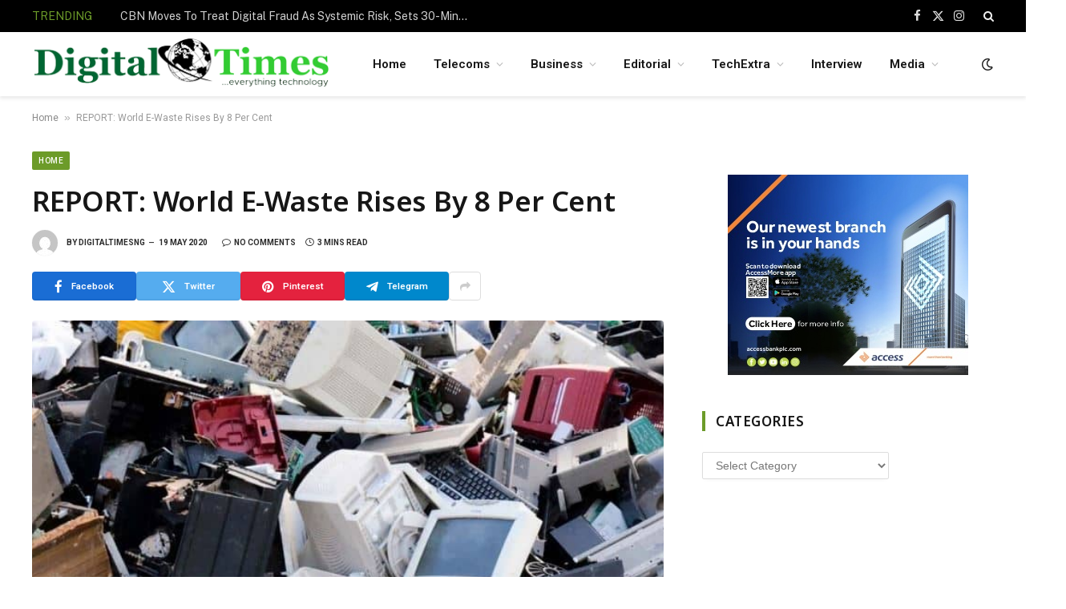

--- FILE ---
content_type: text/html; charset=UTF-8
request_url: https://digitaltimesng.com/report-world-e-waste-rises-by-8-per-cent/
body_size: 28026
content:

<!DOCTYPE html>
<html lang="en-GB" prefix="og: https://ogp.me/ns#" class="s-light site-s-light">

<head>

	<meta charset="UTF-8" />
	<meta name="viewport" content="width=device-width, initial-scale=1" />
		<style>img:is([sizes="auto" i], [sizes^="auto," i]) { contain-intrinsic-size: 3000px 1500px }</style>
	
<!-- Search Engine Optimization by Rank Math PRO - https://rankmath.com/ -->
<title>REPORT: World E-Waste Rises By 8 Per Cent - Digital Times Nigeria</title><link rel="preload" as="image" imagesrcset="https://digitaltimesng.com/wp-content/uploads/2020/05/E-WASTE.jpg" imagesizes="(max-width: 788px) 100vw, 788px" /><link rel="preload" as="font" href="https://digitaltimesng.com/wp-content/themes/smart-mag/css/icons/fonts/ts-icons.woff2?v2.4" type="font/woff2" crossorigin="anonymous" />
<meta name="description" content="A new report on global e-waste shows a staggering 44.7 million metric tonnes (Mt) generated in 2016 – up 3.3 Mt or 8% from 2014."/>
<meta name="robots" content="follow, index, max-snippet:-1, max-video-preview:-1, max-image-preview:large"/>
<link rel="canonical" href="https://digitaltimesng.com/report-world-e-waste-rises-by-8-per-cent/" />
<meta property="og:locale" content="en_GB" />
<meta property="og:type" content="article" />
<meta property="og:title" content="REPORT: World E-Waste Rises By 8 Per Cent - Digital Times Nigeria" />
<meta property="og:description" content="A new report on global e-waste shows a staggering 44.7 million metric tonnes (Mt) generated in 2016 – up 3.3 Mt or 8% from 2014." />
<meta property="og:url" content="https://digitaltimesng.com/report-world-e-waste-rises-by-8-per-cent/" />
<meta property="og:site_name" content="Digital Times Nigeria" />
<meta property="article:publisher" content="https://www.facebook.com/digitaltimesng" />
<meta property="article:tag" content="8%" />
<meta property="article:tag" content="E-Waste" />
<meta property="article:tag" content="World" />
<meta property="article:section" content="HOME" />
<meta property="og:image" content="https://digitaltimesng.com/wp-content/uploads/2020/05/E-WASTE.jpg" />
<meta property="og:image:secure_url" content="https://digitaltimesng.com/wp-content/uploads/2020/05/E-WASTE.jpg" />
<meta property="og:image:width" content="792" />
<meta property="og:image:height" content="445" />
<meta property="og:image:alt" content="World e-Waste report" />
<meta property="og:image:type" content="image/jpeg" />
<meta name="twitter:card" content="summary_large_image" />
<meta name="twitter:title" content="REPORT: World E-Waste Rises By 8 Per Cent - Digital Times Nigeria" />
<meta name="twitter:description" content="A new report on global e-waste shows a staggering 44.7 million metric tonnes (Mt) generated in 2016 – up 3.3 Mt or 8% from 2014." />
<meta name="twitter:site" content="@rommy_imah" />
<meta name="twitter:creator" content="@Rommy" />
<meta name="twitter:image" content="https://digitaltimesng.com/wp-content/uploads/2020/05/E-WASTE.jpg" />
<meta name="twitter:label1" content="Written by" />
<meta name="twitter:data1" content="DigitalTimesNG" />
<meta name="twitter:label2" content="Time to read" />
<meta name="twitter:data2" content="1 minute" />
<script type="application/ld+json" class="rank-math-schema-pro">{"@context":"https://schema.org","@graph":[{"@type":"Place","@id":"https://digitaltimesng.com/#place","address":{"@type":"PostalAddress","streetAddress":"Army Officers’ Mess, 81 Div, No. 1, Okotie Eboh Street","addressLocality":"Ikoyi","addressRegion":"Lagos","postalCode":"234002","addressCountry":"Nigeria"}},{"@type":["NewsMediaOrganization","Organization"],"@id":"https://digitaltimesng.com/#organization","name":"Digital Times Nigeria","url":"https://digitaltimesng.com","sameAs":["https://www.facebook.com/digitaltimesng","https://twitter.com/rommy_imah","https://www.instagram.com//rommyimah","https://www.linkedin.com/in/rommy-imah"],"email":"editor@digitaltimesng.com","address":{"@type":"PostalAddress","streetAddress":"Army Officers’ Mess, 81 Div, No. 1, Okotie Eboh Street","addressLocality":"Ikoyi","addressRegion":"Lagos","postalCode":"234002","addressCountry":"Nigeria"},"logo":{"@type":"ImageObject","@id":"https://digitaltimesng.com/#logo","url":"https://digitaltimesng.com/wp-content/uploads/2023/06/logo.png","contentUrl":"https://digitaltimesng.com/wp-content/uploads/2023/06/logo.png","caption":"Digital Times Nigeria","inLanguage":"en-GB","width":"373","height":"61"},"contactPoint":[{"@type":"ContactPoint","telephone":"+234 802 354 2332","contactType":"customer support"}],"location":{"@id":"https://digitaltimesng.com/#place"}},{"@type":"WebSite","@id":"https://digitaltimesng.com/#website","url":"https://digitaltimesng.com","name":"Digital Times Nigeria","alternateName":"Digitaltimesng","publisher":{"@id":"https://digitaltimesng.com/#organization"},"inLanguage":"en-GB"},{"@type":"ImageObject","@id":"https://digitaltimesng.com/wp-content/uploads/2020/05/E-WASTE.jpg","url":"https://digitaltimesng.com/wp-content/uploads/2020/05/E-WASTE.jpg","width":"792","height":"445","inLanguage":"en-GB"},{"@type":"BreadcrumbList","@id":"https://digitaltimesng.com/report-world-e-waste-rises-by-8-per-cent/#breadcrumb","itemListElement":[{"@type":"ListItem","position":"1","item":{"@id":"https://digitaltimesng.com","name":"Home"}},{"@type":"ListItem","position":"2","item":{"@id":"https://digitaltimesng.com/report-world-e-waste-rises-by-8-per-cent/","name":"REPORT: World E-Waste Rises By 8 Per Cent"}}]},{"@type":"WebPage","@id":"https://digitaltimesng.com/report-world-e-waste-rises-by-8-per-cent/#webpage","url":"https://digitaltimesng.com/report-world-e-waste-rises-by-8-per-cent/","name":"REPORT: World E-Waste Rises By 8 Per Cent - Digital Times Nigeria","datePublished":"2020-05-19T07:11:01+01:00","isPartOf":{"@id":"https://digitaltimesng.com/#website"},"primaryImageOfPage":{"@id":"https://digitaltimesng.com/wp-content/uploads/2020/05/E-WASTE.jpg"},"inLanguage":"en-GB","breadcrumb":{"@id":"https://digitaltimesng.com/report-world-e-waste-rises-by-8-per-cent/#breadcrumb"}},{"@type":"Person","@id":"https://digitaltimesng.com/author/support/","name":"DigitalTimesNG","url":"https://digitaltimesng.com/author/support/","image":{"@type":"ImageObject","@id":"https://secure.gravatar.com/avatar/ce157d9cd345a5fbbdd2253db61ea0a9?s=96&amp;d=mm&amp;r=g","url":"https://secure.gravatar.com/avatar/ce157d9cd345a5fbbdd2253db61ea0a9?s=96&amp;d=mm&amp;r=g","caption":"DigitalTimesNG","inLanguage":"en-GB"},"sameAs":["https://twitter.com/Rommy"],"worksFor":{"@id":"https://digitaltimesng.com/#organization"}},{"@type":"NewsArticle","headline":"REPORT: World E-Waste Rises By 8 Per Cent - Digital Times Nigeria","keywords":"World e-Waste report","datePublished":"2020-05-19T07:11:01+01:00","author":{"@id":"https://digitaltimesng.com/author/support/","name":"DigitalTimesNG"},"publisher":{"@id":"https://digitaltimesng.com/#organization"},"description":"A new report on global e-waste shows a staggering 44.7 million metric tonnes (Mt) generated in 2016 – up 3.3 Mt or 8% from 2014.","copyrightYear":"2020","copyrightHolder":{"@id":"https://digitaltimesng.com/#organization"},"name":"REPORT: World E-Waste Rises By 8 Per Cent - Digital Times Nigeria","@id":"https://digitaltimesng.com/report-world-e-waste-rises-by-8-per-cent/#richSnippet","isPartOf":{"@id":"https://digitaltimesng.com/report-world-e-waste-rises-by-8-per-cent/#webpage"},"image":{"@id":"https://digitaltimesng.com/wp-content/uploads/2020/05/E-WASTE.jpg"},"inLanguage":"en-GB","mainEntityOfPage":{"@id":"https://digitaltimesng.com/report-world-e-waste-rises-by-8-per-cent/#webpage"}}]}</script>
<!-- /Rank Math WordPress SEO plugin -->

<link rel='dns-prefetch' href='//fonts.googleapis.com' />
<link rel="alternate" type="application/rss+xml" title="Digital Times Nigeria &raquo; Feed" href="https://digitaltimesng.com/feed/" />
<link rel="alternate" type="application/rss+xml" title="Digital Times Nigeria &raquo; Comments Feed" href="https://digitaltimesng.com/comments/feed/" />
<script type="text/javascript">
/* <![CDATA[ */
window._wpemojiSettings = {"baseUrl":"https:\/\/s.w.org\/images\/core\/emoji\/15.0.3\/72x72\/","ext":".png","svgUrl":"https:\/\/s.w.org\/images\/core\/emoji\/15.0.3\/svg\/","svgExt":".svg","source":{"concatemoji":"https:\/\/digitaltimesng.com\/wp-includes\/js\/wp-emoji-release.min.js?ver=db710f58f3e78b39760fe5a4a472731f"}};
/*! This file is auto-generated */
!function(i,n){var o,s,e;function c(e){try{var t={supportTests:e,timestamp:(new Date).valueOf()};sessionStorage.setItem(o,JSON.stringify(t))}catch(e){}}function p(e,t,n){e.clearRect(0,0,e.canvas.width,e.canvas.height),e.fillText(t,0,0);var t=new Uint32Array(e.getImageData(0,0,e.canvas.width,e.canvas.height).data),r=(e.clearRect(0,0,e.canvas.width,e.canvas.height),e.fillText(n,0,0),new Uint32Array(e.getImageData(0,0,e.canvas.width,e.canvas.height).data));return t.every(function(e,t){return e===r[t]})}function u(e,t,n){switch(t){case"flag":return n(e,"\ud83c\udff3\ufe0f\u200d\u26a7\ufe0f","\ud83c\udff3\ufe0f\u200b\u26a7\ufe0f")?!1:!n(e,"\ud83c\uddfa\ud83c\uddf3","\ud83c\uddfa\u200b\ud83c\uddf3")&&!n(e,"\ud83c\udff4\udb40\udc67\udb40\udc62\udb40\udc65\udb40\udc6e\udb40\udc67\udb40\udc7f","\ud83c\udff4\u200b\udb40\udc67\u200b\udb40\udc62\u200b\udb40\udc65\u200b\udb40\udc6e\u200b\udb40\udc67\u200b\udb40\udc7f");case"emoji":return!n(e,"\ud83d\udc26\u200d\u2b1b","\ud83d\udc26\u200b\u2b1b")}return!1}function f(e,t,n){var r="undefined"!=typeof WorkerGlobalScope&&self instanceof WorkerGlobalScope?new OffscreenCanvas(300,150):i.createElement("canvas"),a=r.getContext("2d",{willReadFrequently:!0}),o=(a.textBaseline="top",a.font="600 32px Arial",{});return e.forEach(function(e){o[e]=t(a,e,n)}),o}function t(e){var t=i.createElement("script");t.src=e,t.defer=!0,i.head.appendChild(t)}"undefined"!=typeof Promise&&(o="wpEmojiSettingsSupports",s=["flag","emoji"],n.supports={everything:!0,everythingExceptFlag:!0},e=new Promise(function(e){i.addEventListener("DOMContentLoaded",e,{once:!0})}),new Promise(function(t){var n=function(){try{var e=JSON.parse(sessionStorage.getItem(o));if("object"==typeof e&&"number"==typeof e.timestamp&&(new Date).valueOf()<e.timestamp+604800&&"object"==typeof e.supportTests)return e.supportTests}catch(e){}return null}();if(!n){if("undefined"!=typeof Worker&&"undefined"!=typeof OffscreenCanvas&&"undefined"!=typeof URL&&URL.createObjectURL&&"undefined"!=typeof Blob)try{var e="postMessage("+f.toString()+"("+[JSON.stringify(s),u.toString(),p.toString()].join(",")+"));",r=new Blob([e],{type:"text/javascript"}),a=new Worker(URL.createObjectURL(r),{name:"wpTestEmojiSupports"});return void(a.onmessage=function(e){c(n=e.data),a.terminate(),t(n)})}catch(e){}c(n=f(s,u,p))}t(n)}).then(function(e){for(var t in e)n.supports[t]=e[t],n.supports.everything=n.supports.everything&&n.supports[t],"flag"!==t&&(n.supports.everythingExceptFlag=n.supports.everythingExceptFlag&&n.supports[t]);n.supports.everythingExceptFlag=n.supports.everythingExceptFlag&&!n.supports.flag,n.DOMReady=!1,n.readyCallback=function(){n.DOMReady=!0}}).then(function(){return e}).then(function(){var e;n.supports.everything||(n.readyCallback(),(e=n.source||{}).concatemoji?t(e.concatemoji):e.wpemoji&&e.twemoji&&(t(e.twemoji),t(e.wpemoji)))}))}((window,document),window._wpemojiSettings);
/* ]]> */
</script>

<style id='wp-emoji-styles-inline-css' type='text/css'>

	img.wp-smiley, img.emoji {
		display: inline !important;
		border: none !important;
		box-shadow: none !important;
		height: 1em !important;
		width: 1em !important;
		margin: 0 0.07em !important;
		vertical-align: -0.1em !important;
		background: none !important;
		padding: 0 !important;
	}
</style>
<link rel='stylesheet' id='wp-block-library-css' href='https://digitaltimesng.com/wp-includes/css/dist/block-library/style.min.css?ver=db710f58f3e78b39760fe5a4a472731f' type='text/css' media='all' />
<style id='classic-theme-styles-inline-css' type='text/css'>
/*! This file is auto-generated */
.wp-block-button__link{color:#fff;background-color:#32373c;border-radius:9999px;box-shadow:none;text-decoration:none;padding:calc(.667em + 2px) calc(1.333em + 2px);font-size:1.125em}.wp-block-file__button{background:#32373c;color:#fff;text-decoration:none}
</style>
<style id='global-styles-inline-css' type='text/css'>
:root{--wp--preset--aspect-ratio--square: 1;--wp--preset--aspect-ratio--4-3: 4/3;--wp--preset--aspect-ratio--3-4: 3/4;--wp--preset--aspect-ratio--3-2: 3/2;--wp--preset--aspect-ratio--2-3: 2/3;--wp--preset--aspect-ratio--16-9: 16/9;--wp--preset--aspect-ratio--9-16: 9/16;--wp--preset--color--black: #000000;--wp--preset--color--cyan-bluish-gray: #abb8c3;--wp--preset--color--white: #ffffff;--wp--preset--color--pale-pink: #f78da7;--wp--preset--color--vivid-red: #cf2e2e;--wp--preset--color--luminous-vivid-orange: #ff6900;--wp--preset--color--luminous-vivid-amber: #fcb900;--wp--preset--color--light-green-cyan: #7bdcb5;--wp--preset--color--vivid-green-cyan: #00d084;--wp--preset--color--pale-cyan-blue: #8ed1fc;--wp--preset--color--vivid-cyan-blue: #0693e3;--wp--preset--color--vivid-purple: #9b51e0;--wp--preset--gradient--vivid-cyan-blue-to-vivid-purple: linear-gradient(135deg,rgba(6,147,227,1) 0%,rgb(155,81,224) 100%);--wp--preset--gradient--light-green-cyan-to-vivid-green-cyan: linear-gradient(135deg,rgb(122,220,180) 0%,rgb(0,208,130) 100%);--wp--preset--gradient--luminous-vivid-amber-to-luminous-vivid-orange: linear-gradient(135deg,rgba(252,185,0,1) 0%,rgba(255,105,0,1) 100%);--wp--preset--gradient--luminous-vivid-orange-to-vivid-red: linear-gradient(135deg,rgba(255,105,0,1) 0%,rgb(207,46,46) 100%);--wp--preset--gradient--very-light-gray-to-cyan-bluish-gray: linear-gradient(135deg,rgb(238,238,238) 0%,rgb(169,184,195) 100%);--wp--preset--gradient--cool-to-warm-spectrum: linear-gradient(135deg,rgb(74,234,220) 0%,rgb(151,120,209) 20%,rgb(207,42,186) 40%,rgb(238,44,130) 60%,rgb(251,105,98) 80%,rgb(254,248,76) 100%);--wp--preset--gradient--blush-light-purple: linear-gradient(135deg,rgb(255,206,236) 0%,rgb(152,150,240) 100%);--wp--preset--gradient--blush-bordeaux: linear-gradient(135deg,rgb(254,205,165) 0%,rgb(254,45,45) 50%,rgb(107,0,62) 100%);--wp--preset--gradient--luminous-dusk: linear-gradient(135deg,rgb(255,203,112) 0%,rgb(199,81,192) 50%,rgb(65,88,208) 100%);--wp--preset--gradient--pale-ocean: linear-gradient(135deg,rgb(255,245,203) 0%,rgb(182,227,212) 50%,rgb(51,167,181) 100%);--wp--preset--gradient--electric-grass: linear-gradient(135deg,rgb(202,248,128) 0%,rgb(113,206,126) 100%);--wp--preset--gradient--midnight: linear-gradient(135deg,rgb(2,3,129) 0%,rgb(40,116,252) 100%);--wp--preset--font-size--small: 13px;--wp--preset--font-size--medium: 20px;--wp--preset--font-size--large: 36px;--wp--preset--font-size--x-large: 42px;--wp--preset--spacing--20: 0.44rem;--wp--preset--spacing--30: 0.67rem;--wp--preset--spacing--40: 1rem;--wp--preset--spacing--50: 1.5rem;--wp--preset--spacing--60: 2.25rem;--wp--preset--spacing--70: 3.38rem;--wp--preset--spacing--80: 5.06rem;--wp--preset--shadow--natural: 6px 6px 9px rgba(0, 0, 0, 0.2);--wp--preset--shadow--deep: 12px 12px 50px rgba(0, 0, 0, 0.4);--wp--preset--shadow--sharp: 6px 6px 0px rgba(0, 0, 0, 0.2);--wp--preset--shadow--outlined: 6px 6px 0px -3px rgba(255, 255, 255, 1), 6px 6px rgba(0, 0, 0, 1);--wp--preset--shadow--crisp: 6px 6px 0px rgba(0, 0, 0, 1);}:where(.is-layout-flex){gap: 0.5em;}:where(.is-layout-grid){gap: 0.5em;}body .is-layout-flex{display: flex;}.is-layout-flex{flex-wrap: wrap;align-items: center;}.is-layout-flex > :is(*, div){margin: 0;}body .is-layout-grid{display: grid;}.is-layout-grid > :is(*, div){margin: 0;}:where(.wp-block-columns.is-layout-flex){gap: 2em;}:where(.wp-block-columns.is-layout-grid){gap: 2em;}:where(.wp-block-post-template.is-layout-flex){gap: 1.25em;}:where(.wp-block-post-template.is-layout-grid){gap: 1.25em;}.has-black-color{color: var(--wp--preset--color--black) !important;}.has-cyan-bluish-gray-color{color: var(--wp--preset--color--cyan-bluish-gray) !important;}.has-white-color{color: var(--wp--preset--color--white) !important;}.has-pale-pink-color{color: var(--wp--preset--color--pale-pink) !important;}.has-vivid-red-color{color: var(--wp--preset--color--vivid-red) !important;}.has-luminous-vivid-orange-color{color: var(--wp--preset--color--luminous-vivid-orange) !important;}.has-luminous-vivid-amber-color{color: var(--wp--preset--color--luminous-vivid-amber) !important;}.has-light-green-cyan-color{color: var(--wp--preset--color--light-green-cyan) !important;}.has-vivid-green-cyan-color{color: var(--wp--preset--color--vivid-green-cyan) !important;}.has-pale-cyan-blue-color{color: var(--wp--preset--color--pale-cyan-blue) !important;}.has-vivid-cyan-blue-color{color: var(--wp--preset--color--vivid-cyan-blue) !important;}.has-vivid-purple-color{color: var(--wp--preset--color--vivid-purple) !important;}.has-black-background-color{background-color: var(--wp--preset--color--black) !important;}.has-cyan-bluish-gray-background-color{background-color: var(--wp--preset--color--cyan-bluish-gray) !important;}.has-white-background-color{background-color: var(--wp--preset--color--white) !important;}.has-pale-pink-background-color{background-color: var(--wp--preset--color--pale-pink) !important;}.has-vivid-red-background-color{background-color: var(--wp--preset--color--vivid-red) !important;}.has-luminous-vivid-orange-background-color{background-color: var(--wp--preset--color--luminous-vivid-orange) !important;}.has-luminous-vivid-amber-background-color{background-color: var(--wp--preset--color--luminous-vivid-amber) !important;}.has-light-green-cyan-background-color{background-color: var(--wp--preset--color--light-green-cyan) !important;}.has-vivid-green-cyan-background-color{background-color: var(--wp--preset--color--vivid-green-cyan) !important;}.has-pale-cyan-blue-background-color{background-color: var(--wp--preset--color--pale-cyan-blue) !important;}.has-vivid-cyan-blue-background-color{background-color: var(--wp--preset--color--vivid-cyan-blue) !important;}.has-vivid-purple-background-color{background-color: var(--wp--preset--color--vivid-purple) !important;}.has-black-border-color{border-color: var(--wp--preset--color--black) !important;}.has-cyan-bluish-gray-border-color{border-color: var(--wp--preset--color--cyan-bluish-gray) !important;}.has-white-border-color{border-color: var(--wp--preset--color--white) !important;}.has-pale-pink-border-color{border-color: var(--wp--preset--color--pale-pink) !important;}.has-vivid-red-border-color{border-color: var(--wp--preset--color--vivid-red) !important;}.has-luminous-vivid-orange-border-color{border-color: var(--wp--preset--color--luminous-vivid-orange) !important;}.has-luminous-vivid-amber-border-color{border-color: var(--wp--preset--color--luminous-vivid-amber) !important;}.has-light-green-cyan-border-color{border-color: var(--wp--preset--color--light-green-cyan) !important;}.has-vivid-green-cyan-border-color{border-color: var(--wp--preset--color--vivid-green-cyan) !important;}.has-pale-cyan-blue-border-color{border-color: var(--wp--preset--color--pale-cyan-blue) !important;}.has-vivid-cyan-blue-border-color{border-color: var(--wp--preset--color--vivid-cyan-blue) !important;}.has-vivid-purple-border-color{border-color: var(--wp--preset--color--vivid-purple) !important;}.has-vivid-cyan-blue-to-vivid-purple-gradient-background{background: var(--wp--preset--gradient--vivid-cyan-blue-to-vivid-purple) !important;}.has-light-green-cyan-to-vivid-green-cyan-gradient-background{background: var(--wp--preset--gradient--light-green-cyan-to-vivid-green-cyan) !important;}.has-luminous-vivid-amber-to-luminous-vivid-orange-gradient-background{background: var(--wp--preset--gradient--luminous-vivid-amber-to-luminous-vivid-orange) !important;}.has-luminous-vivid-orange-to-vivid-red-gradient-background{background: var(--wp--preset--gradient--luminous-vivid-orange-to-vivid-red) !important;}.has-very-light-gray-to-cyan-bluish-gray-gradient-background{background: var(--wp--preset--gradient--very-light-gray-to-cyan-bluish-gray) !important;}.has-cool-to-warm-spectrum-gradient-background{background: var(--wp--preset--gradient--cool-to-warm-spectrum) !important;}.has-blush-light-purple-gradient-background{background: var(--wp--preset--gradient--blush-light-purple) !important;}.has-blush-bordeaux-gradient-background{background: var(--wp--preset--gradient--blush-bordeaux) !important;}.has-luminous-dusk-gradient-background{background: var(--wp--preset--gradient--luminous-dusk) !important;}.has-pale-ocean-gradient-background{background: var(--wp--preset--gradient--pale-ocean) !important;}.has-electric-grass-gradient-background{background: var(--wp--preset--gradient--electric-grass) !important;}.has-midnight-gradient-background{background: var(--wp--preset--gradient--midnight) !important;}.has-small-font-size{font-size: var(--wp--preset--font-size--small) !important;}.has-medium-font-size{font-size: var(--wp--preset--font-size--medium) !important;}.has-large-font-size{font-size: var(--wp--preset--font-size--large) !important;}.has-x-large-font-size{font-size: var(--wp--preset--font-size--x-large) !important;}
:where(.wp-block-post-template.is-layout-flex){gap: 1.25em;}:where(.wp-block-post-template.is-layout-grid){gap: 1.25em;}
:where(.wp-block-columns.is-layout-flex){gap: 2em;}:where(.wp-block-columns.is-layout-grid){gap: 2em;}
:root :where(.wp-block-pullquote){font-size: 1.5em;line-height: 1.6;}
</style>
<link rel='stylesheet' id='smartmag-core-css' href='https://digitaltimesng.com/wp-content/themes/smart-mag/style.css?ver=9.3.0' type='text/css' media='all' />
<style id='smartmag-core-inline-css' type='text/css'>
:root { --c-main: #6c9b29;
--c-main-rgb: 108,155,41;
--ui-font: "Roboto", system-ui, -apple-system, "Segoe UI", Arial, sans-serif;
--title-font: "Roboto", system-ui, -apple-system, "Segoe UI", Arial, sans-serif;
--h-font: "Roboto", system-ui, -apple-system, "Segoe UI", Arial, sans-serif;
--title-font: "Noto Sans", system-ui, -apple-system, "Segoe UI", Arial, sans-serif;
--h-font: "Noto Sans", system-ui, -apple-system, "Segoe UI", Arial, sans-serif;
--title-size-xs: 15px;
--wrap-padding: 36px;
--c-post-meta: #2b2b2b;
--c-excerpts: #2b2b2b;
--excerpt-size: 14px; }
.post-title:not(._) { font-weight: 600; }
:root { --sidebar-pad: 30px; --sidebar-sep-pad: 30px; }
.main-sidebar .widget { margin-bottom: 45px; }
.smart-head-main { --c-shadow: rgba(114,114,114,0.15); }
.smart-head-main .smart-head-mid { --head-h: 80px; }
.s-light .navigation-main { --c-nav-hov: #81d742; }
.smart-head-main .spc-social { --spc-social-fs: 15px; }
.smart-head-main .logo-is-image { padding-bottom: 5px; }
.smart-head-main .search-icon { --item-mr: 7px; }
.smart-head-mobile { --search-icon-size: 18px; }
.smart-head-mobile .offcanvas-toggle { transform: scale(.8); }
.upper-footer .block-head { --line-weight: 2px; }
.post-meta .meta-item, .post-meta .text-in { font-size: 10px; font-weight: bold; text-transform: uppercase; }
.post-meta .text-in, .post-meta .post-cat > a { font-size: 10px; }
.post-meta .post-cat > a { font-weight: bold; text-transform: uppercase; }
.post-meta .post-author > a { font-weight: bold; text-transform: uppercase; }
.s-light .block-wrap.s-dark { --c-post-meta: var(--c-contrast-450); }
.s-dark { --c-post-meta: #ffffff; }
.post-meta .post-author > a { color: #2b2b2b; }
.s-dark .post-meta .post-author > a { color: #ffffff; }
.s-dark .post-meta .post-cat > a { color: #ffffff; }
.l-post { --media-radius: 3px; }
.s-dark { --c-excerpts: #e2e2e2; }
.cat-labels .category { font-size: 10px; letter-spacing: 0.05em; border-radius: 2px; padding-top: 1px; }
.loop-grid-base .post-title { font-size: 17px; }
.loop-grid-sm .post-title { font-size: 15px; }
.has-nums-a .l-post .post-title:before,
.has-nums-b .l-post .content:before { font-size: 30px; font-weight: normal; }
.has-nums-c .l-post .post-title:before,
.has-nums-c .l-post .content:before { font-size: 18px; font-weight: bold; }
.loop-list .post-title { font-size: 20px; }
.loop-overlay .post-title { font-size: 24px; }
.single-featured .featured, .the-post-header .featured { border-radius: 3px; --media-radius: 3px; overflow: hidden; }
.entry-content { --c-a: #6c9b29; }
:where(.entry-content) a { text-decoration: underline; text-underline-offset: 4px; text-decoration-thickness: 2px; }
.s-dark .entry-content { --c-a: #6c9b29; }
.post-share-b:not(.is-not-global) { --service-height: 36px; --service-width: 130px; --service-min-width: initial; --service-b-radius: 4px; }
.post-share-b:not(.is-not-global) .service .label { font-size: 11.5px; }
.post-share-float .service { width: 40px; height: 38px; margin-bottom: 6px; border-radius: 3px; }
.site-s-light .s-head-modern .sub-title { color: #6d6d6d; }
@media (min-width: 1200px) { .entry-content { font-size: 16px; } }
@media (min-width: 768px) and (max-width: 940px) { .ts-contain, .main { padding-left: 35px; padding-right: 35px; } }
@media (max-width: 767px) { .ts-contain, .main { padding-left: 25px; padding-right: 25px; }
.entry-content { font-size: 15px; } }


</style>
<link rel='stylesheet' id='smartmag-fonts-css' href='https://fonts.googleapis.com/css?family=Public+Sans%3A400%2C400i%2C500%2C600%2C700&#038;display=swap' type='text/css' media='all' />
<link rel='stylesheet' id='smartmag-magnific-popup-css' href='https://digitaltimesng.com/wp-content/themes/smart-mag/css/lightbox.css?ver=9.3.0' type='text/css' media='all' />
<link rel='stylesheet' id='font-awesome4-css' href='https://digitaltimesng.com/wp-content/themes/smart-mag/css/fontawesome/css/font-awesome.min.css?ver=9.3.0' type='text/css' media='all' />
<link rel='stylesheet' id='smartmag-icons-css' href='https://digitaltimesng.com/wp-content/themes/smart-mag/css/icons/icons.css?ver=9.3.0' type='text/css' media='all' />
<link rel='stylesheet' id='smartmag-gfonts-custom-css' href='https://fonts.googleapis.com/css?family=Roboto%3A400%2C500%2C600%2C700%7CNoto+Sans%3A400%2C500%2C600%2C700&#038;display=swap' type='text/css' media='all' />
<script type="text/javascript" src="https://digitaltimesng.com/wp-content/plugins/sphere-post-views/assets/js/post-views.js?ver=1.0.1" id="sphere-post-views-js"></script>
<script type="text/javascript" id="sphere-post-views-js-after">
/* <![CDATA[ */
var Sphere_PostViews = {"ajaxUrl":"https:\/\/digitaltimesng.com\/wp-admin\/admin-ajax.php?sphere_post_views=1","sampling":0,"samplingRate":10,"repeatCountDelay":0,"postID":1998,"token":"5e1994cb49"}
/* ]]> */
</script>
<script type="text/javascript" src="https://digitaltimesng.com/wp-includes/js/jquery/jquery.min.js?ver=3.7.1" id="jquery-core-js"></script>
<script type="text/javascript" src="https://digitaltimesng.com/wp-includes/js/jquery/jquery-migrate.min.js?ver=3.4.1" id="jquery-migrate-js"></script>
<link rel="https://api.w.org/" href="https://digitaltimesng.com/wp-json/" /><link rel="alternate" title="JSON" type="application/json" href="https://digitaltimesng.com/wp-json/wp/v2/posts/1998" /><link rel="EditURI" type="application/rsd+xml" title="RSD" href="https://digitaltimesng.com/xmlrpc.php?rsd" />

<link rel='shortlink' href='https://digitaltimesng.com/?p=1998' />
<link rel="alternate" title="oEmbed (JSON)" type="application/json+oembed" href="https://digitaltimesng.com/wp-json/oembed/1.0/embed?url=https%3A%2F%2Fdigitaltimesng.com%2Freport-world-e-waste-rises-by-8-per-cent%2F" />
<link rel="alternate" title="oEmbed (XML)" type="text/xml+oembed" href="https://digitaltimesng.com/wp-json/oembed/1.0/embed?url=https%3A%2F%2Fdigitaltimesng.com%2Freport-world-e-waste-rises-by-8-per-cent%2F&#038;format=xml" />

		<script>
		var BunyadSchemeKey = 'bunyad-scheme';
		(() => {
			const d = document.documentElement;
			const c = d.classList;
			var scheme = localStorage.getItem(BunyadSchemeKey);
			
			if (scheme) {
				d.dataset.origClass = c;
				scheme === 'dark' ? c.remove('s-light', 'site-s-light') : c.remove('s-dark', 'site-s-dark');
				c.add('site-s-' + scheme, 's-' + scheme);
			}
		})();
		</script>
		<meta name="generator" content="Elementor 3.31.3; features: additional_custom_breakpoints, e_element_cache; settings: css_print_method-external, google_font-enabled, font_display-swap">
			<style>
				.e-con.e-parent:nth-of-type(n+4):not(.e-lazyloaded):not(.e-no-lazyload),
				.e-con.e-parent:nth-of-type(n+4):not(.e-lazyloaded):not(.e-no-lazyload) * {
					background-image: none !important;
				}
				@media screen and (max-height: 1024px) {
					.e-con.e-parent:nth-of-type(n+3):not(.e-lazyloaded):not(.e-no-lazyload),
					.e-con.e-parent:nth-of-type(n+3):not(.e-lazyloaded):not(.e-no-lazyload) * {
						background-image: none !important;
					}
				}
				@media screen and (max-height: 640px) {
					.e-con.e-parent:nth-of-type(n+2):not(.e-lazyloaded):not(.e-no-lazyload),
					.e-con.e-parent:nth-of-type(n+2):not(.e-lazyloaded):not(.e-no-lazyload) * {
						background-image: none !important;
					}
				}
			</style>
			<script type="text/javascript" id="google_gtagjs" src="https://digitaltimesng.com/?local_ga_js=1b0cb8e0aa12955b023805589797dbe5" async="async"></script>
<script type="text/javascript" id="google_gtagjs-inline">
/* <![CDATA[ */
window.dataLayer = window.dataLayer || [];function gtag(){dataLayer.push(arguments);}gtag('js', new Date());gtag('config', 'G-8KBJS9WQCL', {} );
/* ]]> */
</script>
<link rel="icon" href="https://digitaltimesng.com/wp-content/uploads/2023/06/favicon.png" sizes="32x32" />
<link rel="icon" href="https://digitaltimesng.com/wp-content/uploads/2023/06/favicon.png" sizes="192x192" />
<link rel="apple-touch-icon" href="https://digitaltimesng.com/wp-content/uploads/2023/06/favicon.png" />
<meta name="msapplication-TileImage" content="https://digitaltimesng.com/wp-content/uploads/2023/06/favicon.png" />


</head>

<body class="post-template-default single single-post postid-1998 single-format-standard right-sidebar post-layout-modern post-cat-17 has-lb has-lb-sm layout-normal elementor-default elementor-kit-9450">



<div class="main-wrap">

	
<div class="off-canvas-backdrop"></div>
<div class="mobile-menu-container off-canvas s-dark hide-menu-lg" id="off-canvas">

	<div class="off-canvas-head">
		<a href="#" class="close"><i class="tsi tsi-times"></i></a>

		<div class="ts-logo">
			<img class="logo-mobile logo-image" src="https://digitaltimesng.com/wp-content/uploads/2023/06/logo-micro.png" width="140" height="23" alt="Digital Times Nigeria"/>		</div>
	</div>

	<div class="off-canvas-content">

		
			<ul id="menu-menu-1" class="mobile-menu"><li id="menu-item-1214" class="megamenu menu-item menu-item-type-custom menu-item-object-custom menu-item-home menu-item-1214"><a href="https://digitaltimesng.com">Home</a></li>
<li id="menu-item-1280" class="menu-item menu-item-type-custom menu-item-object-custom menu-item-has-children menu-item-1280"><a href="https://digitaltimesng.com/category/telecoms/">Telecoms</a>
<ul class="sub-menu">
	<li id="menu-item-1730" class="menu-item menu-item-type-custom menu-item-object-custom menu-item-1730"><a href="https://digitaltimesng.com/category/telecoms/broadband">Broadband</a></li>
</ul>
</li>
<li id="menu-item-1293" class="menu-item menu-item-type-custom menu-item-object-custom menu-item-has-children menu-item-1293"><a href="https://digitaltimesng.com/category/business">Business</a>
<ul class="sub-menu">
	<li id="menu-item-1290" class="menu-item menu-item-type-custom menu-item-object-custom menu-item-1290"><a href="https://digitaltimesng.com/category/banking/">Banking</a></li>
	<li id="menu-item-1733" class="menu-item menu-item-type-custom menu-item-object-custom menu-item-1733"><a href="https://digitaltimesng.com/category/finance/">Finance</a></li>
</ul>
</li>
<li id="menu-item-1296" class="menu-item menu-item-type-custom menu-item-object-custom menu-item-has-children menu-item-1296"><a href="https://digitaltimesng.com/category/editors-picks/">Editorial</a>
<ul class="sub-menu">
	<li id="menu-item-1287" class="menu-item menu-item-type-custom menu-item-object-custom menu-item-1287"><a href="https://digitaltimesng.com/category/opinion/">Opinion</a></li>
	<li id="menu-item-1313" class="menu-item menu-item-type-custom menu-item-object-custom menu-item-1313"><a href="#">Big Story</a></li>
</ul>
</li>
<li id="menu-item-1217" class="menu-item menu-item-type-custom menu-item-object-custom menu-item-has-children menu-item-1217"><a href="https://digitaltimesng.com/category/tech-extra/">TechExtra</a>
<ul class="sub-menu">
	<li id="menu-item-1224" class="menu-item menu-item-type-custom menu-item-object-custom menu-item-1224"><a href="https://digitaltimesng.com/category/tech-extra/fintech/">Fintech</a></li>
	<li id="menu-item-1225" class="menu-item menu-item-type-custom menu-item-object-custom menu-item-1225"><a href="https://digitaltimesng.com/category/tech-extra/innovation/">Innovation</a></li>
</ul>
</li>
<li id="menu-item-1309" class="menu-item menu-item-type-custom menu-item-object-custom menu-item-1309"><a href="https://digitaltimesng.com/category/interview/">Interview</a></li>
<li id="menu-item-1244" class="menu-item menu-item-type-custom menu-item-object-custom menu-item-has-children menu-item-1244"><a href="https://digitaltimesng.com/category/media/">Media</a>
<ul class="sub-menu">
	<li id="menu-item-1731" class="menu-item menu-item-type-custom menu-item-object-custom menu-item-1731"><a href="https://digitaltimesng.com/category/social/">Social</a></li>
	<li id="menu-item-1732" class="menu-item menu-item-type-custom menu-item-object-custom menu-item-1732"><a href="https://digitaltimesng.com/category/broadcasting/">Broadcasting</a></li>
</ul>
</li>
</ul>
		
		
		
		<div class="spc-social-block spc-social spc-social-b smart-head-social">
		
			
				<a href="https://www.facebook.com/digitaltimesng" class="link service s-facebook" target="_blank" rel="nofollow noopener">
					<i class="icon tsi tsi-facebook"></i>
					<span class="visuallyhidden">Facebook</span>
				</a>
									
			
				<a href="https://twitter.com/digitaltimesng" class="link service s-twitter" target="_blank" rel="nofollow noopener">
					<i class="icon tsi tsi-twitter"></i>
					<span class="visuallyhidden">X (Twitter)</span>
				</a>
									
			
				<a href="https://www.instagram.com/digitaltimesng/" class="link service s-instagram" target="_blank" rel="nofollow noopener">
					<i class="icon tsi tsi-instagram"></i>
					<span class="visuallyhidden">Instagram</span>
				</a>
									
			
		</div>

		
	</div>

</div>
<div class="smart-head smart-head-a smart-head-main" id="smart-head" data-sticky="auto" data-sticky-type="smart" data-sticky-full>
	
	<div class="smart-head-row smart-head-top s-dark smart-head-row-full">

		<div class="inner wrap">

							
				<div class="items items-left ">
				
<div class="trending-ticker" data-delay="8">
	<span class="heading">Trending</span>

	<ul>
				
			<li><a href="https://digitaltimesng.com/cbn-moves-to-treat-digital-fraud-as-systemic-risk/" class="post-link">CBN Moves To Treat Digital Fraud As Systemic Risk, Sets 30-Minute Response Target</a></li>
		
				
			<li><a href="https://digitaltimesng.com/td-africa-enugu-tech-fest-launch-code-your-defence-cybersecurity-data-science-training/" class="post-link">TD Africa, Enugu Tech Fest Launch “Code Your Defence” Cybersecurity &amp; Data Science Training</a></li>
		
				
			<li><a href="https://digitaltimesng.com/new-google-report-reveals-nigeria-leading-in-ai-for-learning-entrepreneurship/" class="post-link">New Google Report Reveals Nigeria Leading In AI For Learning, Entrepreneurship</a></li>
		
				
			<li><a href="https://digitaltimesng.com/fg-launches-impact-challenge-to-measure-outcomes-of-3mtt-digital-skills-programme/" class="post-link">FG Launches Impact Challenge To Measure Outcomes Of 3MTT Digital Skills Programme</a></li>
		
				
			<li><a href="https://digitaltimesng.com/paystack-unveils-holding-company-the-stack-group-tsg/" class="post-link">Paystack Unveils Holding Company, The Stack Group (TSG)</a></li>
		
				
			<li><a href="https://digitaltimesng.com/why-nccs-draft-spectrum-roadmap-is-a-game-changer-for-nigerias-communications-sector/" class="post-link">Why NCC’s Draft Spectrum Roadmap Is A Game-Changer For Nigeria’s Communications Sector</a></li>
		
				
			<li><a href="https://digitaltimesng.com/unizik-begins-early-implementation-of-2025-asuu-fg-agreement/" class="post-link">UNIZIK Begins Early Implementation Of 2025 ASUU–FG Agreement</a></li>
		
				
			<li><a href="https://digitaltimesng.com/wef-2026-kaycee-orji-addresses-african-youths-from-nigeria-house-davos/" class="post-link">WEF 2026: Kaycee Orji Addresses African Youths From Nigeria House, Davos</a></li>
		
				
			</ul>
</div>
				</div>

							
				<div class="items items-center empty">
								</div>

							
				<div class="items items-right ">
				
		<div class="spc-social-block spc-social spc-social-a smart-head-social">
		
			
				<a href="https://www.facebook.com/digitaltimesng" class="link service s-facebook" target="_blank" rel="nofollow noopener">
					<i class="icon tsi tsi-facebook"></i>
					<span class="visuallyhidden">Facebook</span>
				</a>
									
			
				<a href="https://twitter.com/digitaltimesng" class="link service s-twitter" target="_blank" rel="nofollow noopener">
					<i class="icon tsi tsi-twitter"></i>
					<span class="visuallyhidden">X (Twitter)</span>
				</a>
									
			
				<a href="https://www.instagram.com/digitaltimesng/" class="link service s-instagram" target="_blank" rel="nofollow noopener">
					<i class="icon tsi tsi-instagram"></i>
					<span class="visuallyhidden">Instagram</span>
				</a>
									
			
		</div>

		

	<a href="#" class="search-icon has-icon-only is-icon" title="Search">
		<i class="tsi tsi-search"></i>
	</a>

				</div>

						
		</div>
	</div>

	
	<div class="smart-head-row smart-head-mid is-light smart-head-row-full">

		<div class="inner wrap">

							
				<div class="items items-left ">
					<a href="https://digitaltimesng.com/" title="Digital Times Nigeria" rel="home" class="logo-link ts-logo logo-is-image">
		<span>
			
				
					<img src="https://digitaltimesng.com/wp-content/uploads/2023/06/logo-white.png" class="logo-image logo-image-dark" alt="Digital Times Nigeria" width="280" height="46"/><img src="https://digitaltimesng.com/wp-content/uploads/2023/06/logo.png" class="logo-image" alt="Digital Times Nigeria" width="373" height="61"/>
									 
					</span>
	</a>	<div class="nav-wrap">
		<nav class="navigation navigation-main nav-hov-a">
			<ul id="menu-menu-2" class="menu"><li class="megamenu menu-item menu-item-type-custom menu-item-object-custom menu-item-home menu-item-1214"><a href="https://digitaltimesng.com">Home</a></li>
<li class="menu-item menu-item-type-custom menu-item-object-custom menu-item-has-children menu-item-1280"><a href="https://digitaltimesng.com/category/telecoms/">Telecoms</a>
<ul class="sub-menu">
	<li class="menu-item menu-item-type-custom menu-item-object-custom menu-item-1730"><a href="https://digitaltimesng.com/category/telecoms/broadband">Broadband</a></li>
</ul>
</li>
<li class="menu-item menu-item-type-custom menu-item-object-custom menu-item-has-children menu-item-1293"><a href="https://digitaltimesng.com/category/business">Business</a>
<ul class="sub-menu">
	<li class="menu-item menu-item-type-custom menu-item-object-custom menu-item-1290"><a href="https://digitaltimesng.com/category/banking/">Banking</a></li>
	<li class="menu-item menu-item-type-custom menu-item-object-custom menu-item-1733"><a href="https://digitaltimesng.com/category/finance/">Finance</a></li>
</ul>
</li>
<li class="menu-item menu-item-type-custom menu-item-object-custom menu-item-has-children menu-item-1296"><a href="https://digitaltimesng.com/category/editors-picks/">Editorial</a>
<ul class="sub-menu">
	<li class="menu-item menu-item-type-custom menu-item-object-custom menu-item-1287"><a href="https://digitaltimesng.com/category/opinion/">Opinion</a></li>
	<li class="menu-item menu-item-type-custom menu-item-object-custom menu-item-1313"><a href="#">Big Story</a></li>
</ul>
</li>
<li class="menu-item menu-item-type-custom menu-item-object-custom menu-item-has-children menu-item-1217"><a href="https://digitaltimesng.com/category/tech-extra/">TechExtra</a>
<ul class="sub-menu">
	<li class="menu-item menu-item-type-custom menu-item-object-custom menu-item-1224"><a href="https://digitaltimesng.com/category/tech-extra/fintech/">Fintech</a></li>
	<li class="menu-item menu-item-type-custom menu-item-object-custom menu-item-1225"><a href="https://digitaltimesng.com/category/tech-extra/innovation/">Innovation</a></li>
</ul>
</li>
<li class="menu-item menu-item-type-custom menu-item-object-custom menu-item-1309"><a href="https://digitaltimesng.com/category/interview/">Interview</a></li>
<li class="menu-item menu-item-type-custom menu-item-object-custom menu-item-has-children menu-item-1244"><a href="https://digitaltimesng.com/category/media/">Media</a>
<ul class="sub-menu">
	<li class="menu-item menu-item-type-custom menu-item-object-custom menu-item-1731"><a href="https://digitaltimesng.com/category/social/">Social</a></li>
	<li class="menu-item menu-item-type-custom menu-item-object-custom menu-item-1732"><a href="https://digitaltimesng.com/category/broadcasting/">Broadcasting</a></li>
</ul>
</li>
</ul>		</nav>
	</div>
				</div>

							
				<div class="items items-center empty">
								</div>

							
				<div class="items items-right ">
				
<div class="scheme-switcher has-icon-only">
	<a href="#" class="toggle is-icon toggle-dark" title="Switch to Dark Design - easier on eyes.">
		<i class="icon tsi tsi-moon"></i>
	</a>
	<a href="#" class="toggle is-icon toggle-light" title="Switch to Light Design.">
		<i class="icon tsi tsi-bright"></i>
	</a>
</div>				</div>

						
		</div>
	</div>

	</div>
<div class="smart-head smart-head-a smart-head-mobile" id="smart-head-mobile" data-sticky="mid" data-sticky-type="smart" data-sticky-full>
	
	<div class="smart-head-row smart-head-mid smart-head-row-3 is-light smart-head-row-full">

		<div class="inner wrap">

							
				<div class="items items-left ">
				
<button class="offcanvas-toggle has-icon" type="button" aria-label="Menu">
	<span class="hamburger-icon hamburger-icon-a">
		<span class="inner"></span>
	</span>
</button>				</div>

							
				<div class="items items-center ">
					<a href="https://digitaltimesng.com/" title="Digital Times Nigeria" rel="home" class="logo-link ts-logo logo-is-image">
		<span>
			
									<img class="logo-mobile logo-image" src="https://digitaltimesng.com/wp-content/uploads/2023/06/logo-micro.png" width="140" height="23" alt="Digital Times Nigeria"/>									 
					</span>
	</a>				</div>

							
				<div class="items items-right ">
				
<div class="scheme-switcher has-icon-only">
	<a href="#" class="toggle is-icon toggle-dark" title="Switch to Dark Design - easier on eyes.">
		<i class="icon tsi tsi-moon"></i>
	</a>
	<a href="#" class="toggle is-icon toggle-light" title="Switch to Light Design.">
		<i class="icon tsi tsi-bright"></i>
	</a>
</div>

	<a href="#" class="search-icon has-icon-only is-icon" title="Search">
		<i class="tsi tsi-search"></i>
	</a>

				</div>

						
		</div>
	</div>

	</div>
<nav class="breadcrumbs is-full-width breadcrumbs-a" id="breadcrumb"><div class="inner ts-contain "><a href="https://digitaltimesng.com">Home</a><span class="separator"> &raquo; </span><span class="last">REPORT: World E-Waste Rises By 8 Per Cent</span></div></nav>
<div class="main ts-contain cf right-sidebar">
	
		

<div class="ts-row">
	<div class="col-8 main-content s-post-contain">

					<div class="the-post-header s-head-modern s-head-modern-a">
	<div class="post-meta post-meta-a post-meta-left post-meta-single has-below"><div class="post-meta-items meta-above"><span class="meta-item cat-labels">
						
						<a href="https://digitaltimesng.com/category/home/" class="category term-color-17" rel="category">HOME</a>
					</span>
					</div><h1 class="is-title post-title">REPORT: World E-Waste Rises By 8 Per Cent</h1><div class="post-meta-items meta-below has-author-img"><span class="meta-item post-author has-img"><img alt='DigitalTimesNG' src='https://secure.gravatar.com/avatar/ce157d9cd345a5fbbdd2253db61ea0a9?s=32&#038;d=mm&#038;r=g' srcset='https://secure.gravatar.com/avatar/ce157d9cd345a5fbbdd2253db61ea0a9?s=64&#038;d=mm&#038;r=g 2x' class='avatar avatar-32 photo' height='32' width='32' decoding='async'/><span class="by">By</span> <a href="https://digitaltimesng.com/author/support/" title="Posts by DigitalTimesNG" rel="author">DigitalTimesNG</a></span><span class="meta-item has-next-icon date"><time class="post-date" datetime="2020-05-19T07:11:01+01:00">19 May 2020</time></span><span class="has-next-icon meta-item comments has-icon"><a href="https://digitaltimesng.com/report-world-e-waste-rises-by-8-per-cent/#respond"><i class="tsi tsi-comment-o"></i>No Comments</a></span><span class="meta-item read-time has-icon"><i class="tsi tsi-clock"></i>3 Mins Read</span></div></div>
<div class="post-share post-share-b spc-social-colors  post-share-b1">

		
	
		
		<a href="https://www.facebook.com/sharer.php?u=https%3A%2F%2Fdigitaltimesng.com%2Freport-world-e-waste-rises-by-8-per-cent%2F" class="cf service s-facebook service-lg" 
			title="Share on Facebook" target="_blank" rel="nofollow noopener">
			<i class="tsi tsi-tsi tsi-facebook"></i>
			<span class="label">Facebook</span>
		</a>
			
		
		<a href="https://twitter.com/intent/tweet?url=https%3A%2F%2Fdigitaltimesng.com%2Freport-world-e-waste-rises-by-8-per-cent%2F&#038;text=REPORT%3A%20World%20E-Waste%20Rises%20By%208%20Per%20Cent" class="cf service s-twitter service-lg" 
			title="Share on X (Twitter)" target="_blank" rel="nofollow noopener">
			<i class="tsi tsi-tsi tsi-twitter"></i>
			<span class="label">Twitter</span>
		</a>
			
		
		<a href="https://pinterest.com/pin/create/button/?url=https%3A%2F%2Fdigitaltimesng.com%2Freport-world-e-waste-rises-by-8-per-cent%2F&#038;media=https%3A%2F%2Fdigitaltimesng.com%2Fwp-content%2Fuploads%2F2020%2F05%2FE-WASTE.jpg&#038;description=REPORT%3A%20World%20E-Waste%20Rises%20By%208%20Per%20Cent" class="cf service s-pinterest service-lg" 
			title="Share on Pinterest" target="_blank" rel="nofollow noopener">
			<i class="tsi tsi-tsi tsi-pinterest"></i>
			<span class="label">Pinterest</span>
		</a>
			
		
		<a href="https://t.me/share/url?url=https%3A%2F%2Fdigitaltimesng.com%2Freport-world-e-waste-rises-by-8-per-cent%2F&#038;title=REPORT%3A%20World%20E-Waste%20Rises%20By%208%20Per%20Cent" class="cf service s-telegram service-lg" 
			title="Share on Telegram" target="_blank" rel="nofollow noopener">
			<i class="tsi tsi-tsi tsi-telegram"></i>
			<span class="label">Telegram</span>
		</a>
			
		
		<a href="https://www.linkedin.com/shareArticle?mini=true&#038;url=https%3A%2F%2Fdigitaltimesng.com%2Freport-world-e-waste-rises-by-8-per-cent%2F" class="cf service s-linkedin service-sm" 
			title="Share on LinkedIn" target="_blank" rel="nofollow noopener">
			<i class="tsi tsi-tsi tsi-linkedin"></i>
			<span class="label">LinkedIn</span>
		</a>
			
		
		<a href="https://www.tumblr.com/share/link?url=https%3A%2F%2Fdigitaltimesng.com%2Freport-world-e-waste-rises-by-8-per-cent%2F&#038;name=REPORT%3A%20World%20E-Waste%20Rises%20By%208%20Per%20Cent" class="cf service s-tumblr service-sm" 
			title="Share on Tumblr" target="_blank" rel="nofollow noopener">
			<i class="tsi tsi-tsi tsi-tumblr"></i>
			<span class="label">Tumblr</span>
		</a>
			
		
		<a href="https://wa.me/?text=REPORT%3A%20World%20E-Waste%20Rises%20By%208%20Per%20Cent%20https%3A%2F%2Fdigitaltimesng.com%2Freport-world-e-waste-rises-by-8-per-cent%2F" class="cf service s-whatsapp service-sm" 
			title="Share on WhatsApp" target="_blank" rel="nofollow noopener">
			<i class="tsi tsi-tsi tsi-whatsapp"></i>
			<span class="label">WhatsApp</span>
		</a>
			
		
		<a href="mailto:?subject=REPORT%3A%20World%20E-Waste%20Rises%20By%208%20Per%20Cent&#038;body=https%3A%2F%2Fdigitaltimesng.com%2Freport-world-e-waste-rises-by-8-per-cent%2F" class="cf service s-email service-sm" 
			title="Share via Email" target="_blank" rel="nofollow noopener">
			<i class="tsi tsi-tsi tsi-envelope-o"></i>
			<span class="label">Email</span>
		</a>
			
	
		
			<a href="#" class="show-more" title="Show More Social Sharing"><i class="tsi tsi-share"></i></a>
	
		
</div>
	
	
</div>		
					<div class="single-featured">	
	<div class="featured">
				
			<a href="https://digitaltimesng.com/wp-content/uploads/2020/05/E-WASTE.jpg" class="image-link media-ratio ar-bunyad-main" title="REPORT: World E-Waste Rises By 8 Per Cent"><img loading="lazy" width="788" height="515" src="https://digitaltimesng.com/wp-content/uploads/2020/05/E-WASTE.jpg" class="attachment-bunyad-main size-bunyad-main no-lazy skip-lazy wp-post-image" alt="E WASTE" sizes="(max-width: 788px) 100vw, 788px" title="REPORT: World E-Waste Rises By 8 Per Cent" decoding="async"></a>		
								
				<div class="wp-caption-text">
					E-Waste products....Photo credit: ITU News				</div>
					
						
			</div>

	</div>
		
		<div class="the-post s-post-modern">

			<article id="post-1998" class="post-1998 post type-post status-publish format-standard has-post-thumbnail category-home tag-477 tag-e-waste tag-world">
				
<div class="post-content-wrap has-share-float">
						<div class="post-share-float share-float-a is-hidden spc-social-colors spc-social-colored">
	<div class="inner">
					<span class="share-text">Share</span>
		
		<div class="services">
					
				
			<a href="https://www.facebook.com/sharer.php?u=https%3A%2F%2Fdigitaltimesng.com%2Freport-world-e-waste-rises-by-8-per-cent%2F" class="cf service s-facebook" target="_blank" title="Facebook" rel="nofollow noopener">
				<i class="tsi tsi-facebook"></i>
				<span class="label">Facebook</span>
			</a>
				
				
			<a href="https://twitter.com/intent/tweet?url=https%3A%2F%2Fdigitaltimesng.com%2Freport-world-e-waste-rises-by-8-per-cent%2F&text=REPORT%3A%20World%20E-Waste%20Rises%20By%208%20Per%20Cent" class="cf service s-twitter" target="_blank" title="Twitter" rel="nofollow noopener">
				<i class="tsi tsi-twitter"></i>
				<span class="label">Twitter</span>
			</a>
				
				
			<a href="https://www.linkedin.com/shareArticle?mini=true&url=https%3A%2F%2Fdigitaltimesng.com%2Freport-world-e-waste-rises-by-8-per-cent%2F" class="cf service s-linkedin" target="_blank" title="LinkedIn" rel="nofollow noopener">
				<i class="tsi tsi-linkedin"></i>
				<span class="label">LinkedIn</span>
			</a>
				
				
			<a href="https://pinterest.com/pin/create/button/?url=https%3A%2F%2Fdigitaltimesng.com%2Freport-world-e-waste-rises-by-8-per-cent%2F&media=https%3A%2F%2Fdigitaltimesng.com%2Fwp-content%2Fuploads%2F2020%2F05%2FE-WASTE.jpg&description=REPORT%3A%20World%20E-Waste%20Rises%20By%208%20Per%20Cent" class="cf service s-pinterest" target="_blank" title="Pinterest" rel="nofollow noopener">
				<i class="tsi tsi-pinterest-p"></i>
				<span class="label">Pinterest</span>
			</a>
				
				
			<a href="https://t.me/share/url?url=https%3A%2F%2Fdigitaltimesng.com%2Freport-world-e-waste-rises-by-8-per-cent%2F&title=REPORT%3A%20World%20E-Waste%20Rises%20By%208%20Per%20Cent" class="cf service s-telegram" target="_blank" title="Telegram" rel="nofollow noopener">
				<i class="tsi tsi-telegram"></i>
				<span class="label">Telegram</span>
			</a>
				
				
			<a href="mailto:?subject=REPORT%3A%20World%20E-Waste%20Rises%20By%208%20Per%20Cent&body=https%3A%2F%2Fdigitaltimesng.com%2Freport-world-e-waste-rises-by-8-per-cent%2F" class="cf service s-email" target="_blank" title="Email" rel="nofollow noopener">
				<i class="tsi tsi-envelope-o"></i>
				<span class="label">Email</span>
			</a>
				
				
			<a href="https://wa.me/?text=REPORT%3A%20World%20E-Waste%20Rises%20By%208%20Per%20Cent%20https%3A%2F%2Fdigitaltimesng.com%2Freport-world-e-waste-rises-by-8-per-cent%2F" class="cf service s-whatsapp" target="_blank" title="WhatsApp" rel="nofollow noopener">
				<i class="tsi tsi-whatsapp"></i>
				<span class="label">WhatsApp</span>
			</a>
				
		
					
		</div>
	</div>		
</div>
			
	<div class="post-content cf entry-content content-spacious">

		
				
		<p><span style="font-size: 16px; font-family: georgia, palatino, serif;"><strong>A new report on global e-waste (discarded products with a battery or plug) shows a staggering 44.7 million metric tonnes (Mt) generated in 2016 – up 3.3 Mt or 8% from 2014. </strong>  </span></p>
<p><span style="font-size: 16px; font-family: georgia, palatino, serif;">In 2016, the world generated e-waste – everything from end-of-life refrigerators and television sets to solar panels, mobile phones, and computers – equal in weight to almost nine Great Pyramids of Giza, 4,500 Eiffel Towers, or 1.23 million fully loaded 18-wheel 40-ton trucks, enough to form a line from New York to Bangkok and back. </span></p>
<p><span style="font-size: 16px; font-family: georgia, palatino, serif;">Experts foresee a further 17% increase – to 52.2 million metric tonnes of e-waste by 2021, – the fastest-growing part of the world’s domestic waste stream. </span></p>
<p><span style="font-size: 16px; font-family: georgia, palatino, serif;">The Global E-waste Monitor 2017, launched Monday, is a collaborative effort of the United Nations University (UNU), represented through its Sustainable Cycles (SCYCLE) Programme hosted by UNU’s Vice-Rectorate in Europe, the International Telecommunication Union (ITU), and the International Solid Waste Association (ISWA). </span></p>
<p><span style="font-size: 16px; font-family: georgia, palatino, serif;">Only 20% of 2016’s e-waste is documented to have been collected and recycled despite rich deposits of gold, silver, copper, platinum, palladium, and other high-value recoverable materials. </span></p>
<p><span style="font-size: 16px; font-family: georgia, palatino, serif;">The conservatively estimated value of recoverable materials in last year’s e-waste was the US $55 billion, which is more than the 2016 Gross Domestic Product of most countries in the world.   </span></p>
<p><span style="font-size: 16px; font-family: georgia, palatino, serif;">About 4% of 2016’s e-waste is known to have been thrown into landfills; 76% or 34.1 Mt likely ended up incinerated, in landfills, recycled in informal (backyard) operations, or remain stored in our households. </span></p>
<p><span style="font-size: 16px; font-family: georgia, palatino, serif;">On a per-capita basis, the report shows a rising trend as well. </span></p>
<div style="clear:both; margin-top:0em; margin-bottom:1em;"><a href="https://digitaltimesng.com/celebrity-make-up-artist-gary-cockerill-shows-you-beauty-trick-2/" target="_blank" rel="nofollow" class="u5bd2201bfe00d04d202b53a688a76ed6"><!-- INLINE RELATED POSTS 1/3 //--><style> .u5bd2201bfe00d04d202b53a688a76ed6 { padding:0px; margin: 0; padding-top:1em!important; padding-bottom:1em!important; width:100%; display: block; font-weight:bold; background-color:#eaeaea; border:0!important; border-left:4px solid #34495E!important; text-decoration:none; } .u5bd2201bfe00d04d202b53a688a76ed6:active, .u5bd2201bfe00d04d202b53a688a76ed6:hover { opacity: 1; transition: opacity 250ms; webkit-transition: opacity 250ms; text-decoration:none; } .u5bd2201bfe00d04d202b53a688a76ed6 { transition: background-color 250ms; webkit-transition: background-color 250ms; opacity: 1; transition: opacity 250ms; webkit-transition: opacity 250ms; } .u5bd2201bfe00d04d202b53a688a76ed6 .ctaText { font-weight:bold; color:#464646; text-decoration:none; font-size: 16px; } .u5bd2201bfe00d04d202b53a688a76ed6 .postTitle { color:#C0392B; text-decoration: underline!important; font-size: 16px; } .u5bd2201bfe00d04d202b53a688a76ed6:hover .postTitle { text-decoration: underline!important; } </style><div style="padding-left:1em; padding-right:1em;"><span class="ctaText">READ ALSO</span>&nbsp; <span class="postTitle">Celebrity make-up artist Gary Cockerill shows you beauty trick</span></div></a></div><p><span style="font-size: 16px; font-family: georgia, palatino, serif;">Falling prices now make electronic and electrical devices affordable for most people worldwide while encouraging early equipment replacement or new acquisitions in wealthier countries.   </span></p>
<p><span style="font-size: 16px; font-family: georgia, palatino, serif;">As a result, the average worldwide per capita e-waste generated was 6.1 kilograms in 2016, up 5% from 5.8 kg in 2014.  </span></p>
<p><span style="font-size: 16px; font-family: georgia, palatino, serif;">The highest per capita e-waste generators (at 17.3 kilograms per inhabitant) were Australia, New Zealand, and the other the nations of Oceania, with only 6% formally collected and recycled.  </span></p>
<p><span style="font-size: 16px; font-family: georgia, palatino, serif;">Europe (including Russia) is the second-largest generator of e-waste per inhabitant with an average of 16.6 kg per inhabitant. However, Europe has the highest collection rate (35%).  </span></p>
<p><span style="font-size: 16px; font-family: georgia, palatino, serif;">The Americas generate 11.6 kg per inhabitant and collects only 17%, comparable to the collection rate in Asia (15%). However, at 4.2 kg per inhabitant, Asia generates only about one-third of America’s e-waste per capita.  </span></p>
<p><span style="font-size: 16px; font-family: georgia, palatino, serif;">Africa, meanwhile, generates 1.9 kg per inhabitant, with little information available on its collection rate.</span></p>

				
		
		
		
	</div>
</div>
	
	<div class="the-post-tags"><a href="https://digitaltimesng.com/tag/8/" rel="tag">8%</a> <a href="https://digitaltimesng.com/tag/e-waste/" rel="tag">E-Waste</a> <a href="https://digitaltimesng.com/tag/world/" rel="tag">World</a></div>
			</article>

			
	
	<div class="post-share-bot">
		<span class="info">Share.</span>
		
		<span class="share-links spc-social spc-social-colors spc-social-bg">

			
			
				<a href="https://www.facebook.com/sharer.php?u=https%3A%2F%2Fdigitaltimesng.com%2Freport-world-e-waste-rises-by-8-per-cent%2F" class="service s-facebook tsi tsi-facebook" 
					title="Share on Facebook" target="_blank" rel="nofollow noopener">
					<span class="visuallyhidden">Facebook</span>
				</a>
					
			
				<a href="https://twitter.com/intent/tweet?url=https%3A%2F%2Fdigitaltimesng.com%2Freport-world-e-waste-rises-by-8-per-cent%2F&#038;text=REPORT%3A%20World%20E-Waste%20Rises%20By%208%20Per%20Cent" class="service s-twitter tsi tsi-twitter" 
					title="Share on X (Twitter)" target="_blank" rel="nofollow noopener">
					<span class="visuallyhidden">Twitter</span>
				</a>
					
			
				<a href="https://pinterest.com/pin/create/button/?url=https%3A%2F%2Fdigitaltimesng.com%2Freport-world-e-waste-rises-by-8-per-cent%2F&#038;media=https%3A%2F%2Fdigitaltimesng.com%2Fwp-content%2Fuploads%2F2020%2F05%2FE-WASTE.jpg&#038;description=REPORT%3A%20World%20E-Waste%20Rises%20By%208%20Per%20Cent" class="service s-pinterest tsi tsi-pinterest" 
					title="Share on Pinterest" target="_blank" rel="nofollow noopener">
					<span class="visuallyhidden">Pinterest</span>
				</a>
					
			
				<a href="https://www.linkedin.com/shareArticle?mini=true&#038;url=https%3A%2F%2Fdigitaltimesng.com%2Freport-world-e-waste-rises-by-8-per-cent%2F" class="service s-linkedin tsi tsi-linkedin" 
					title="Share on LinkedIn" target="_blank" rel="nofollow noopener">
					<span class="visuallyhidden">LinkedIn</span>
				</a>
					
			
				<a href="https://www.tumblr.com/share/link?url=https%3A%2F%2Fdigitaltimesng.com%2Freport-world-e-waste-rises-by-8-per-cent%2F&#038;name=REPORT%3A%20World%20E-Waste%20Rises%20By%208%20Per%20Cent" class="service s-tumblr tsi tsi-tumblr" 
					title="Share on Tumblr" target="_blank" rel="nofollow noopener">
					<span class="visuallyhidden">Tumblr</span>
				</a>
					
			
				<a href="mailto:?subject=REPORT%3A%20World%20E-Waste%20Rises%20By%208%20Per%20Cent&#038;body=https%3A%2F%2Fdigitaltimesng.com%2Freport-world-e-waste-rises-by-8-per-cent%2F" class="service s-email tsi tsi-envelope-o" 
					title="Share via Email" target="_blank" rel="nofollow noopener">
					<span class="visuallyhidden">Email</span>
				</a>
					
			
			
		</span>
	</div>
	


	<section class="navigate-posts">
	
		<div class="previous">
					<span class="main-color title"><i class="tsi tsi-chevron-left"></i> Previous Article</span><span class="link"><a href="https://digitaltimesng.com/covid-19-5g-link-claims-chris-oyakhilomes-tv-station-sanctioned-in-uk/" rel="prev">COVID-19 5G Link Claims: Chris Oyakhilome’s TV Station Sanctioned In UK</a></span>
				</div>
		<div class="next">
					<span class="main-color title">Next Article <i class="tsi tsi-chevron-right"></i></span><span class="link"><a href="https://digitaltimesng.com/science-tech-ministry-nipps-partner-on-review-of-science-technology-reports/" rel="next">Science &#038; Tech Ministry, NIPPS Partner On Review Of Science, Technology Reports</a></span>
				</div>		
	</section>



	<div class="author-box">
			<section class="author-info">
	
		<img alt='' src='https://secure.gravatar.com/avatar/ce157d9cd345a5fbbdd2253db61ea0a9?s=95&#038;d=mm&#038;r=g' srcset='https://secure.gravatar.com/avatar/ce157d9cd345a5fbbdd2253db61ea0a9?s=190&#038;d=mm&#038;r=g 2x' class='avatar avatar-95 photo' height='95' width='95' decoding='async'/>		
		<div class="description">
			<a href="https://digitaltimesng.com/author/support/" title="Posts by DigitalTimesNG" rel="author">DigitalTimesNG</a>			
			<ul class="social-icons">
							
				<li>
					<a href="http://Rommy" class="icon tsi tsi-twitter" title="X (Twitter)"> 
						<span class="visuallyhidden">X (Twitter)</span></a>				
				</li>
				
				
						</ul>
			
			<p class="bio"></p>
		</div>
		
	</section>	</div>


	<section class="related-posts">
							
							
				<div class="block-head block-head-ac block-head-a block-head-a1 is-left">

					<h4 class="heading">Related <span class="color">Posts</span></h4>					
									</div>
				
			
				<section class="block-wrap block-grid cols-gap-sm mb-none" data-id="1">

				
			<div class="block-content">
					
	<div class="loop loop-grid loop-grid-sm grid grid-3 md:grid-2 xs:grid-1">

					
<article class="l-post grid-post grid-sm-post">

	
			<div class="media">

		
			<a href="https://digitaltimesng.com/fg-launches-impact-challenge-to-measure-outcomes-of-3mtt-digital-skills-programme/" class="image-link media-ratio ratio-16-9" title="FG Launches Impact Challenge To Measure Outcomes Of 3MTT Digital Skills Programme"><span data-bgsrc="https://digitaltimesng.com/wp-content/uploads/TIJANI-450x311.jpg" class="img bg-cover wp-post-image attachment-bunyad-medium size-bunyad-medium lazyload" data-bgset="https://digitaltimesng.com/wp-content/uploads/TIJANI-450x311.jpg 450w, https://digitaltimesng.com/wp-content/uploads/TIJANI.jpg 640w" data-sizes="(max-width: 377px) 100vw, 377px" role="img" aria-label="3MTT"></span></a>			
			
			
			
		
		</div>
	

	
		<div class="content">

			<div class="post-meta post-meta-a has-below"><h2 class="is-title post-title"><a href="https://digitaltimesng.com/fg-launches-impact-challenge-to-measure-outcomes-of-3mtt-digital-skills-programme/">FG Launches Impact Challenge To Measure Outcomes Of 3MTT Digital Skills Programme</a></h2><div class="post-meta-items meta-below"><span class="meta-item date"><span class="date-link"><time class="post-date" datetime="2026-01-20T14:45:17+01:00">20 January 2026</time></span></span></div></div>			
			
			
		</div>

	
</article>					
<article class="l-post grid-post grid-sm-post">

	
			<div class="media">

		
			<a href="https://digitaltimesng.com/chinese-researchers-develop-blink-powered-eye-tracker-for-paralysed-patients/" class="image-link media-ratio ratio-16-9" title="Chinese Researchers Develop Blink-Powered Eye Tracker For Paralysed Patients"><span data-bgsrc="https://digitaltimesng.com/wp-content/uploads/PARA-3-450x281.jpg" class="img bg-cover wp-post-image attachment-bunyad-medium size-bunyad-medium lazyload" data-bgset="https://digitaltimesng.com/wp-content/uploads/PARA-3-450x281.jpg 450w, https://digitaltimesng.com/wp-content/uploads/PARA-3.jpg 640w" data-sizes="(max-width: 377px) 100vw, 377px" role="img" aria-label="Paralysis"></span></a>			
			
			
			
		
		</div>
	

	
		<div class="content">

			<div class="post-meta post-meta-a has-below"><h2 class="is-title post-title"><a href="https://digitaltimesng.com/chinese-researchers-develop-blink-powered-eye-tracker-for-paralysed-patients/">Chinese Researchers Develop Blink-Powered Eye Tracker For Paralysed Patients</a></h2><div class="post-meta-items meta-below"><span class="meta-item date"><span class="date-link"><time class="post-date" datetime="2026-01-20T02:05:00+01:00">20 January 2026</time></span></span></div></div>			
			
			
		</div>

	
</article>					
<article class="l-post grid-post grid-sm-post">

	
			<div class="media">

		
			<a href="https://digitaltimesng.com/ghana-arrests-nine-nigerians-in-major-cyber-crime-crackdown-in-accra/" class="image-link media-ratio ratio-16-9" title="Ghana Arrests Nine Nigerians In Major Cyber-Crime Crackdown In Accra"><span data-bgsrc="https://digitaltimesng.com/wp-content/uploads/GHANA-CYBERCRIME-450x295.jpg" class="img bg-cover wp-post-image attachment-bunyad-medium size-bunyad-medium lazyload" data-bgset="https://digitaltimesng.com/wp-content/uploads/GHANA-CYBERCRIME-450x295.jpg 450w, https://digitaltimesng.com/wp-content/uploads/GHANA-CYBERCRIME.jpg 640w" data-sizes="(max-width: 377px) 100vw, 377px" role="img" aria-label="Ghana"></span></a>			
			
			
			
		
		</div>
	

	
		<div class="content">

			<div class="post-meta post-meta-a has-below"><h2 class="is-title post-title"><a href="https://digitaltimesng.com/ghana-arrests-nine-nigerians-in-major-cyber-crime-crackdown-in-accra/">Ghana Arrests Nine Nigerians In Major Cyber-Crime Crackdown In Accra</a></h2><div class="post-meta-items meta-below"><span class="meta-item date"><span class="date-link"><time class="post-date" datetime="2026-01-19T20:43:19+01:00">19 January 2026</time></span></span></div></div>			
			
			
		</div>

	
</article>					
<article class="l-post grid-post grid-sm-post">

	
			<div class="media">

		
			<a href="https://digitaltimesng.com/nigeria-opens-house-in-davos-as-shettima-leads-delegation-to-wef/" class="image-link media-ratio ratio-16-9" title="Nigeria Opens House In Davos As Shettima Leads Delegation To WEF"><span data-bgsrc="https://digitaltimesng.com/wp-content/uploads/DAVOS-450x281.jpg" class="img bg-cover wp-post-image attachment-bunyad-medium size-bunyad-medium lazyload" data-bgset="https://digitaltimesng.com/wp-content/uploads/DAVOS-450x281.jpg 450w, https://digitaltimesng.com/wp-content/uploads/DAVOS.jpg 640w" data-sizes="(max-width: 377px) 100vw, 377px" role="img" aria-label="Nigeria"></span></a>			
			
			
			
		
		</div>
	

	
		<div class="content">

			<div class="post-meta post-meta-a has-below"><h2 class="is-title post-title"><a href="https://digitaltimesng.com/nigeria-opens-house-in-davos-as-shettima-leads-delegation-to-wef/">Nigeria Opens House In Davos As Shettima Leads Delegation To WEF</a></h2><div class="post-meta-items meta-below"><span class="meta-item date"><span class="date-link"><time class="post-date" datetime="2026-01-19T08:52:54+01:00">19 January 2026</time></span></span></div></div>			
			
			
		</div>

	
</article>					
<article class="l-post grid-post grid-sm-post">

	
			<div class="media">

		
			<a href="https://digitaltimesng.com/roxettes-motors-confirms-optimal-performance-of-ev-charging-stations-in-abia-state/" class="image-link media-ratio ratio-16-9" title="ROXETTES MOTORS Confirms Optimal Performance Of EV Charging Stations In Abia State"><span data-bgsrc="https://digitaltimesng.com/wp-content/uploads/EV-CHARGING-450x298.jpg" class="img bg-cover wp-post-image attachment-bunyad-medium size-bunyad-medium lazyload" data-bgset="https://digitaltimesng.com/wp-content/uploads/EV-CHARGING-450x298.jpg 450w, https://digitaltimesng.com/wp-content/uploads/EV-CHARGING.jpg 640w" data-sizes="(max-width: 377px) 100vw, 377px" role="img" aria-label="ROXETTES MOTORS"></span></a>			
			
			
			
		
		</div>
	

	
		<div class="content">

			<div class="post-meta post-meta-a has-below"><h2 class="is-title post-title"><a href="https://digitaltimesng.com/roxettes-motors-confirms-optimal-performance-of-ev-charging-stations-in-abia-state/">ROXETTES MOTORS Confirms Optimal Performance Of EV Charging Stations In Abia State</a></h2><div class="post-meta-items meta-below"><span class="meta-item date"><span class="date-link"><time class="post-date" datetime="2026-01-14T13:53:19+01:00">14 January 2026</time></span></span></div></div>			
			
			
		</div>

	
</article>					
<article class="l-post grid-post grid-sm-post">

	
			<div class="media">

		
			<a href="https://digitaltimesng.com/sterling-one-foundation-rallies-partners-for-environmental-action/" class="image-link media-ratio ratio-16-9" title="Volunteers Drive Nationwide Cleanup As Sterling One Foundation Rallies Partners For Environmental Action"><span data-bgsrc="https://digitaltimesng.com/wp-content/uploads/STERLING-ONE-VOLUNTEERS-450x295.jpg" class="img bg-cover wp-post-image attachment-bunyad-medium size-bunyad-medium lazyload" data-bgset="https://digitaltimesng.com/wp-content/uploads/STERLING-ONE-VOLUNTEERS-450x295.jpg 450w, https://digitaltimesng.com/wp-content/uploads/STERLING-ONE-VOLUNTEERS.jpg 640w" data-sizes="(max-width: 377px) 100vw, 377px" role="img" aria-label="Sterling One"></span></a>			
			
			
			
		
		</div>
	

	
		<div class="content">

			<div class="post-meta post-meta-a has-below"><h2 class="is-title post-title"><a href="https://digitaltimesng.com/sterling-one-foundation-rallies-partners-for-environmental-action/">Volunteers Drive Nationwide Cleanup As Sterling One Foundation Rallies Partners For Environmental Action</a></h2><div class="post-meta-items meta-below"><span class="meta-item date"><span class="date-link"><time class="post-date" datetime="2026-01-14T12:36:11+01:00">14 January 2026</time></span></span></div></div>			
			
			
		</div>

	
</article>		
	</div>

		
			</div>

		</section>
		
	</section>			
			<div class="comments">
				
	

	

	<div id="comments" class="comments-area ">

			<p class="nocomments">Comments are closed.</p>
		
	
	
	</div><!-- #comments -->
			</div>

		</div>
	</div>
	
			
	
	<aside class="col-4 main-sidebar has-sep" data-sticky="1">
	
			<div class="inner theiaStickySidebar">
		
			<div id="text-20" class="widget widget_text">			<div class="textwidget"><p><a href="https://www.accessbankplc.com/"><img loading="lazy" decoding="async" class="aligncenter wp-image-2320 size-full" src="https://digitaltimesng.com/wp-content/uploads/2020/06/ACCESS-300X250.jpg" alt="" width="300" height="250" /></a></p>
</div>
		</div><div id="text-24" class="widget widget_text">			<div class="textwidget"></div>
		</div><div id="categories-3" class="widget widget_categories"><div class="widget-title block-head block-head-ac block-head block-head-ac block-head-i is-left has-style"><h5 class="heading">Categories</h5></div><form action="https://digitaltimesng.com" method="get"><label class="screen-reader-text" for="cat">Categories</label><select  name='cat' id='cat' class='postform'>
	<option value='-1'>Select Category</option>
	<option class="level-0" value="7218">AGRITECH&nbsp;&nbsp;(2)</option>
	<option class="level-0" value="7547">APPLY&nbsp;&nbsp;(3)</option>
	<option class="level-0" value="5385">APPOINTMENT&nbsp;&nbsp;(26)</option>
	<option class="level-0" value="6750">AVIATION&nbsp;&nbsp;(16)</option>
	<option class="level-0" value="6744">AWARD&nbsp;&nbsp;(60)</option>
	<option class="level-0" value="282">BANKING&nbsp;&nbsp;(180)</option>
	<option class="level-0" value="286">BIG STORY&nbsp;&nbsp;(6)</option>
	<option class="level-0" value="24">Blog&nbsp;&nbsp;(151)</option>
	<option class="level-0" value="281">BROADBAND&nbsp;&nbsp;(78)</option>
	<option class="level-0" value="288">BROADCASTING&nbsp;&nbsp;(108)</option>
	<option class="level-0" value="64">Business&nbsp;&nbsp;(683)</option>
	<option class="level-0" value="7031">CAPACITY BUILDING&nbsp;&nbsp;(23)</option>
	<option class="level-0" value="6369">CONFERENCE&nbsp;&nbsp;(84)</option>
	<option class="level-0" value="6206">CYBERSECURITY&nbsp;&nbsp;(41)</option>
	<option class="level-0" value="6479">DATA PROTECTION&nbsp;&nbsp;(21)</option>
	<option class="level-0" value="5418">DIGITAL CURRENCY&nbsp;&nbsp;(10)</option>
	<option class="level-0" value="8512">DIGITAL LITERACY&nbsp;&nbsp;(2)</option>
	<option class="level-0" value="5381">eCOMMERCE&nbsp;&nbsp;(42)</option>
	<option class="level-0" value="6937">ECONOMY&nbsp;&nbsp;(34)</option>
	<option class="level-0" value="60">EDITORIAL&nbsp;&nbsp;(1)</option>
	<option class="level-0" value="6799">EDUCATION&nbsp;&nbsp;(50)</option>
	<option class="level-0" value="5906">Emerging Tech&nbsp;&nbsp;(37)</option>
	<option class="level-0" value="6300">ENERGY&nbsp;&nbsp;(13)</option>
	<option class="level-0" value="5392">ENTERTAINMENT&nbsp;&nbsp;(7)</option>
	<option class="level-0" value="283">FINANCE&nbsp;&nbsp;(23)</option>
	<option class="level-0" value="95">Fintech&nbsp;&nbsp;(166)</option>
	<option class="level-0" value="17">HOME&nbsp;&nbsp;(164)</option>
	<option class="level-0" value="23">Innovation&nbsp;&nbsp;(203)</option>
	<option class="level-0" value="27">Interview&nbsp;&nbsp;(9)</option>
	<option class="level-0" value="26">Media&nbsp;&nbsp;(19)</option>
	<option class="level-0" value="1096">Movies&nbsp;&nbsp;(8)</option>
	<option class="level-0" value="1097">Music&nbsp;&nbsp;(9)</option>
	<option class="level-0" value="7559">News&nbsp;&nbsp;(192)</option>
	<option class="level-0" value="4847">NITDA&nbsp;&nbsp;(1)</option>
	<option class="level-0" value="7879">OBITUARY&nbsp;&nbsp;(8)</option>
	<option class="level-0" value="7554">OIL &amp; GAS&nbsp;&nbsp;(10)</option>
	<option class="level-0" value="92">Opinion&nbsp;&nbsp;(109)</option>
	<option class="level-0" value="5406">PARTNERSHIPS&nbsp;&nbsp;(94)</option>
	<option class="level-0" value="9415">PERSONALITY PROFILE&nbsp;&nbsp;(1)</option>
	<option class="level-0" value="1098">Politics&nbsp;&nbsp;(3)</option>
	<option class="level-0" value="5382">REPORT&nbsp;&nbsp;(25)</option>
	<option class="level-0" value="7000">RESEARCH&nbsp;&nbsp;(8)</option>
	<option class="level-0" value="287">SOCIAL&nbsp;&nbsp;(73)</option>
	<option class="level-0" value="6724">SOFTWARE&nbsp;&nbsp;(5)</option>
	<option class="level-0" value="6221">SPONSORED&nbsp;&nbsp;(16)</option>
	<option class="level-0" value="1099">Sports&nbsp;&nbsp;(6)</option>
	<option class="level-0" value="6217">STARTUP&nbsp;&nbsp;(25)</option>
	<option class="level-0" value="5541">TECH PRODUCT&nbsp;&nbsp;(17)</option>
	<option class="level-0" value="6450">TECH REVIEW&nbsp;&nbsp;(9)</option>
	<option class="level-0" value="94">TechExtra&nbsp;&nbsp;(463)</option>
	<option class="level-0" value="6915">TECHTAINMENT&nbsp;&nbsp;(17)</option>
	<option class="level-0" value="90">Telecoms&nbsp;&nbsp;(672)</option>
	<option class="level-0" value="8226">TRAINING&nbsp;&nbsp;(1)</option>
	<option class="level-0" value="8757">TRIBUTE&nbsp;&nbsp;(3)</option>
	<option class="level-0" value="1100">TV&nbsp;&nbsp;(7)</option>
</select>
</form><script type="text/javascript">
/* <![CDATA[ */

(function() {
	var dropdown = document.getElementById( "cat" );
	function onCatChange() {
		if ( dropdown.options[ dropdown.selectedIndex ].value > 0 ) {
			dropdown.parentNode.submit();
		}
	}
	dropdown.onchange = onCatChange;
})();

/* ]]> */
</script>
</div>		</div>
	
	</aside>
	
</div>
	</div>

			<footer class="main-footer cols-gap-lg footer-classic s-dark">

						<div class="upper-footer classic-footer-upper">
			<div class="ts-contain wrap">
		
							<div class="widgets row cf">
					
		<div class="widget col-4 widget-about">		
					
			<div class="widget-title block-head block-head-ac block-head block-head-ac block-head-c block-head-c2 is-left has-style"><h5 class="heading">About</h5></div>			
			
		<div class="inner ">
		
							<div class="image-logo">
					<img src="https://digitaltimesng.com/wp-content/uploads/2023/06/logo-white.png" width="280" height="46" alt="About" />
				</div>
						
						
			<div class="base-text about-text"><p>Digital Times Nigeria (<a href="https://digitaltimesng.com/">www.digitaltimesng.com</a>) is an online technology publication of Digital Times Media Services.</p>
</div>

							
		<div class="spc-social-block spc-social spc-social-b ">
		
			
				<a href="https://www.facebook.com/digitaltimesng" class="link service s-facebook" target="_blank" rel="nofollow noopener">
					<i class="icon tsi tsi-facebook"></i>
					<span class="visuallyhidden">Facebook</span>
				</a>
									
			
				<a href="https://twitter.com/digitaltimesng" class="link service s-twitter" target="_blank" rel="nofollow noopener">
					<i class="icon tsi tsi-twitter"></i>
					<span class="visuallyhidden">X (Twitter)</span>
				</a>
									
			
				<a href="https://www.instagram.com/digitaltimesng/" class="link service s-instagram" target="_blank" rel="nofollow noopener">
					<i class="icon tsi tsi-instagram"></i>
					<span class="visuallyhidden">Instagram</span>
				</a>
									
			
		</div>

					
		</div>

		</div>		
		
		<div class="widget col-4 ts-block-widget smartmag-widget-posts-small">		
		<div class="block">
					<section class="block-wrap block-posts-small block-sc mb-none" data-id="2">

			<div class="widget-title block-head block-head-ac block-head block-head-ac block-head-c block-head-c2 is-left has-style"><h5 class="heading">Latest Posts</h5></div>	
			<div class="block-content">
				
	<div class="loop loop-small loop-small-a loop-sep loop-small-sep grid grid-1 md:grid-1 sm:grid-1 xs:grid-1">

					
<article class="l-post small-post small-a-post m-pos-left">

	
			<div class="media">

		
			<a href="https://digitaltimesng.com/cbn-moves-to-treat-digital-fraud-as-systemic-risk/" class="image-link media-ratio ar-bunyad-thumb" title="CBN Moves To Treat Digital Fraud As Systemic Risk, Sets 30-Minute Response Target"><span data-bgsrc="https://digitaltimesng.com/wp-content/uploads/CBN-2-300x197.jpg" class="img bg-cover wp-post-image attachment-medium size-medium lazyload" data-bgset="https://digitaltimesng.com/wp-content/uploads/CBN-2-300x197.jpg 300w, https://digitaltimesng.com/wp-content/uploads/CBN-2-150x98.jpg 150w, https://digitaltimesng.com/wp-content/uploads/CBN-2-450x295.jpg 450w, https://digitaltimesng.com/wp-content/uploads/CBN-2.jpg 640w" data-sizes="(max-width: 110px) 100vw, 110px" role="img" aria-label="CBN"></span></a>			
			
			
			
		
		</div>
	

	
		<div class="content">

			<div class="post-meta post-meta-a post-meta-left has-below"><h4 class="is-title post-title"><a href="https://digitaltimesng.com/cbn-moves-to-treat-digital-fraud-as-systemic-risk/">CBN Moves To Treat Digital Fraud As Systemic Risk, Sets 30-Minute Response Target</a></h4><div class="post-meta-items meta-below"><span class="meta-item date"><span class="date-link"><time class="post-date" datetime="2026-01-22T07:43:02+01:00">22 January 2026</time></span></span></div></div>			
			
			
		</div>

	
</article>	
					
<article class="l-post small-post small-a-post m-pos-left">

	
			<div class="media">

		
			<a href="https://digitaltimesng.com/td-africa-enugu-tech-fest-launch-code-your-defence-cybersecurity-data-science-training/" class="image-link media-ratio ar-bunyad-thumb" title="TD Africa, Enugu Tech Fest Launch “Code Your Defence” Cybersecurity &amp; Data Science Training"><span data-bgsrc="https://digitaltimesng.com/wp-content/uploads/ENUGU-TECH-FEST-300x188.jpg" class="img bg-cover wp-post-image attachment-medium size-medium lazyload" data-bgset="https://digitaltimesng.com/wp-content/uploads/ENUGU-TECH-FEST-300x188.jpg 300w, https://digitaltimesng.com/wp-content/uploads/ENUGU-TECH-FEST-150x94.jpg 150w, https://digitaltimesng.com/wp-content/uploads/ENUGU-TECH-FEST-450x281.jpg 450w, https://digitaltimesng.com/wp-content/uploads/ENUGU-TECH-FEST.jpg 640w" data-sizes="(max-width: 110px) 100vw, 110px" role="img" aria-label="TD Africa"></span></a>			
			
			
			
		
		</div>
	

	
		<div class="content">

			<div class="post-meta post-meta-a post-meta-left has-below"><h4 class="is-title post-title"><a href="https://digitaltimesng.com/td-africa-enugu-tech-fest-launch-code-your-defence-cybersecurity-data-science-training/">TD Africa, Enugu Tech Fest Launch “Code Your Defence” Cybersecurity &amp; Data Science Training</a></h4><div class="post-meta-items meta-below"><span class="meta-item date"><span class="date-link"><time class="post-date" datetime="2026-01-22T06:48:00+01:00">22 January 2026</time></span></span></div></div>			
			
			
		</div>

	
</article>	
					
<article class="l-post small-post small-a-post m-pos-left">

	
			<div class="media">

		
			<a href="https://digitaltimesng.com/new-google-report-reveals-nigeria-leading-in-ai-for-learning-entrepreneurship/" class="image-link media-ratio ar-bunyad-thumb" title="New Google Report Reveals Nigeria Leading In AI For Learning, Entrepreneurship"><span data-bgsrc="https://digitaltimesng.com/wp-content/uploads/OUR-LIFE-300x197.png" class="img bg-cover wp-post-image attachment-medium size-medium lazyload" data-bgset="https://digitaltimesng.com/wp-content/uploads/OUR-LIFE-300x197.png 300w, https://digitaltimesng.com/wp-content/uploads/OUR-LIFE-150x98.png 150w, https://digitaltimesng.com/wp-content/uploads/OUR-LIFE-450x295.png 450w, https://digitaltimesng.com/wp-content/uploads/OUR-LIFE.png 640w" data-sizes="(max-width: 110px) 100vw, 110px" role="img" aria-label="AI"></span></a>			
			
			
			
		
		</div>
	

	
		<div class="content">

			<div class="post-meta post-meta-a post-meta-left has-below"><h4 class="is-title post-title"><a href="https://digitaltimesng.com/new-google-report-reveals-nigeria-leading-in-ai-for-learning-entrepreneurship/">New Google Report Reveals Nigeria Leading In AI For Learning, Entrepreneurship</a></h4><div class="post-meta-items meta-below"><span class="meta-item date"><span class="date-link"><time class="post-date" datetime="2026-01-21T08:45:27+01:00">21 January 2026</time></span></span></div></div>			
			
			
		</div>

	
</article>	
		
	</div>

					</div>

		</section>
				</div>

		</div>
		<div class="widget col-4 ts-block-widget smartmag-widget-posts-small">		
		<div class="block">
					<section class="block-wrap block-posts-small block-sc mb-none" data-id="3">

			<div class="widget-title block-head block-head-ac block-head block-head-ac block-head-c block-head-c2 is-left has-style"><h5 class="heading">Popular Posts</h5></div>	
			<div class="block-content">
				
	<div class="loop loop-small loop-small-a loop-sep loop-small-sep grid grid-1 md:grid-1 sm:grid-1 xs:grid-1">

					
<article class="l-post small-post small-a-post m-pos-left">

	
			<div class="media">

		
			<a href="https://digitaltimesng.com/building-explainable-ai-xai-dashboards-for-non-technical-stakeholders/" class="image-link media-ratio ar-bunyad-thumb" title="Building Explainable AI (XAI) Dashboards For Non-Technical Stakeholders"><span data-bgsrc="https://digitaltimesng.com/wp-content/uploads/2025/03/XAI-300x188.png" class="img bg-cover wp-post-image attachment-medium size-medium lazyload" data-bgset="https://digitaltimesng.com/wp-content/uploads/2025/03/XAI-300x188.png 300w, https://digitaltimesng.com/wp-content/uploads/2025/03/XAI-150x94.png 150w, https://digitaltimesng.com/wp-content/uploads/2025/03/XAI-450x281.png 450w, https://digitaltimesng.com/wp-content/uploads/2025/03/XAI.png 640w" data-sizes="(max-width: 110px) 100vw, 110px" role="img" aria-label="XAI"></span></a>			
			
			
			
		
		</div>
	

	
		<div class="content">

			<div class="post-meta post-meta-a post-meta-left has-below"><h4 class="is-title post-title"><a href="https://digitaltimesng.com/building-explainable-ai-xai-dashboards-for-non-technical-stakeholders/">Building Explainable AI (XAI) Dashboards For Non-Technical Stakeholders</a></h4><div class="post-meta-items meta-below"><span class="meta-item date"><span class="date-link"><time class="post-date" datetime="2022-05-02T08:30:00+01:00">2 May 2022</time></span></span></div></div>			
			
			
		</div>

	
</article>	
					
<article class="l-post small-post small-a-post m-pos-left">

	
			<div class="media">

		
			<a href="https://digitaltimesng.com/building-ethical-ai-starts-with-people-how-gabriel-ayodele-is-engineering-trust-through-mentorship/" class="image-link media-ratio ar-bunyad-thumb" title="Building Ethical AI Starts With People: How Gabriel Ayodele Is Engineering Trust Through Mentorship"><span data-bgsrc="https://digitaltimesng.com/wp-content/uploads/GABRIEL-TOSIN-AYODELE-300x197.jpg" class="img bg-cover wp-post-image attachment-medium size-medium lazyload" data-bgset="https://digitaltimesng.com/wp-content/uploads/GABRIEL-TOSIN-AYODELE-300x197.jpg 300w, https://digitaltimesng.com/wp-content/uploads/GABRIEL-TOSIN-AYODELE-150x98.jpg 150w, https://digitaltimesng.com/wp-content/uploads/GABRIEL-TOSIN-AYODELE-450x295.jpg 450w, https://digitaltimesng.com/wp-content/uploads/GABRIEL-TOSIN-AYODELE.jpg 640w" data-sizes="(max-width: 110px) 100vw, 110px" role="img" aria-label="Mentorship"></span></a>			
			
			
			
		
		</div>
	

	
		<div class="content">

			<div class="post-meta post-meta-a post-meta-left has-below"><h4 class="is-title post-title"><a href="https://digitaltimesng.com/building-ethical-ai-starts-with-people-how-gabriel-ayodele-is-engineering-trust-through-mentorship/">Building Ethical AI Starts With People: How Gabriel Ayodele Is Engineering Trust Through Mentorship</a></h4><div class="post-meta-items meta-below"><span class="meta-item date"><span class="date-link"><time class="post-date" datetime="2024-01-08T11:29:00+01:00">8 January 2024</time></span></span></div></div>			
			
			
		</div>

	
</article>	
					
<article class="l-post small-post small-a-post m-pos-left">

	
			<div class="media">

		
			<a href="https://digitaltimesng.com/gabriel-tosin-ayodele-leading-ai-powered-innovation-in-web3/" class="image-link media-ratio ar-bunyad-thumb" title="Gabriel Tosin Ayodele: Leading AI-Powered Innovation In Web3"><span data-bgsrc="https://digitaltimesng.com/wp-content/uploads/2022/11/TOSIN-AYODELE-3-300x197.jpg" class="img bg-cover wp-post-image attachment-medium size-medium lazyload" data-bgset="https://digitaltimesng.com/wp-content/uploads/2022/11/TOSIN-AYODELE-3-300x197.jpg 300w, https://digitaltimesng.com/wp-content/uploads/2022/11/TOSIN-AYODELE-3-150x98.jpg 150w, https://digitaltimesng.com/wp-content/uploads/2022/11/TOSIN-AYODELE-3-450x295.jpg 450w, https://digitaltimesng.com/wp-content/uploads/2022/11/TOSIN-AYODELE-3.jpg 640w" data-sizes="(max-width: 110px) 100vw, 110px" role="img" aria-label="Web3"></span></a>			
			
			
			
		
		</div>
	

	
		<div class="content">

			<div class="post-meta post-meta-a post-meta-left has-below"><h4 class="is-title post-title"><a href="https://digitaltimesng.com/gabriel-tosin-ayodele-leading-ai-powered-innovation-in-web3/">Gabriel Tosin Ayodele: Leading AI-Powered Innovation In Web3</a></h4><div class="post-meta-items meta-below"><span class="meta-item date"><span class="date-link"><time class="post-date" datetime="2022-11-08T10:33:00+01:00">8 November 2022</time></span></span></div></div>			
			
			
		</div>

	
</article>	
		
	</div>

					</div>

		</section>
				</div>

		</div>				</div>
					
			</div>
		</div>
		
	
			<div class="lower-footer classic-footer-lower">
			<div class="ts-contain wrap">
				<div class="inner">

					<div class="copyright">
						&copy; 2026 Digital Times NG.					</div>
					
												
						<div class="links">
							<div class="menu-td-demo-footer-menu-container"><ul id="menu-td-demo-footer-menu" class="menu"><li id="menu-item-9469" class="menu-item menu-item-type-post_type menu-item-object-page menu-item-9469"><a href="https://digitaltimesng.com/advert-rate/">Advert Rate</a></li>
<li id="menu-item-196" class="menu-item menu-item-type-custom menu-item-object-custom menu-item-196"><a href="https://digitaltimesng.com/terms-conditions/">Terms of Use</a></li>
<li id="menu-item-194" class="menu-item menu-item-type-custom menu-item-object-custom menu-item-194"><a href="https://digitaltimesng.com/advert-rate/">Advertisement</a></li>
<li id="menu-item-198" class="menu-item menu-item-type-custom menu-item-object-custom menu-item-198"><a rel="privacy-policy" href="https://digitaltimesng.com/privacy-policy/">Private Policy</a></li>
<li id="menu-item-199" class="menu-item menu-item-type-custom menu-item-object-custom menu-item-199"><a href="https://digitaltimesng.com/contact-us/">Contact Us</a></li>
</ul></div>						</div>
						
									</div>
			</div>
		</div>		
			</footer>
		
	
</div><!-- .main-wrap -->



	<div class="search-modal-wrap" data-scheme="dark">
		<div class="search-modal-box" role="dialog" aria-modal="true">

			<form method="get" class="search-form" action="https://digitaltimesng.com/">
				<input type="search" class="search-field live-search-query" name="s" placeholder="Search..." value="" required />

				<button type="submit" class="search-submit visuallyhidden">Submit</button>

				<p class="message">
					Type above and press <em>Enter</em> to search. Press <em>Esc</em> to cancel.				</p>
						
			</form>

		</div>
	</div>


<script type="application/ld+json">{"@context":"http://schema.org","@type":"Article","headline":"REPORT: World E-Waste Rises By 8 Per Cent","url":"https://digitaltimesng.com/report-world-e-waste-rises-by-8-per-cent/","image":{"@type":"ImageObject","url":"https://digitaltimesng.com/wp-content/uploads/2020/05/E-WASTE.jpg","width":792,"height":445},"datePublished":"2020-05-19T07:11:01+01:00","author":{"@type":"Person","name":"DigitalTimesNG"},"publisher":{"@type":"Organization","name":"Digital Times Nigeria","sameAs":"https://digitaltimesng.com","logo":{"@type":"ImageObject","url":"https://digitaltimesng.com/wp-content/uploads/2023/06/logo.png"}},"mainEntityOfPage":{"@type":"WebPage","@id":"https://digitaltimesng.com/report-world-e-waste-rises-by-8-per-cent/"}}</script>
			<script>
				const lazyloadRunObserver = () => {
					const lazyloadBackgrounds = document.querySelectorAll( `.e-con.e-parent:not(.e-lazyloaded)` );
					const lazyloadBackgroundObserver = new IntersectionObserver( ( entries ) => {
						entries.forEach( ( entry ) => {
							if ( entry.isIntersecting ) {
								let lazyloadBackground = entry.target;
								if( lazyloadBackground ) {
									lazyloadBackground.classList.add( 'e-lazyloaded' );
								}
								lazyloadBackgroundObserver.unobserve( entry.target );
							}
						});
					}, { rootMargin: '200px 0px 200px 0px' } );
					lazyloadBackgrounds.forEach( ( lazyloadBackground ) => {
						lazyloadBackgroundObserver.observe( lazyloadBackground );
					} );
				};
				const events = [
					'DOMContentLoaded',
					'elementor/lazyload/observe',
				];
				events.forEach( ( event ) => {
					document.addEventListener( event, lazyloadRunObserver );
				} );
			</script>
			<script data-cfasync="false">SphereCore_AutoPosts = [{"id":1994,"title":"COVID-19 5G Link Claims: Chris Oyakhilome\u2019s TV Station Sanctioned In UK","url":"https:\/\/digitaltimesng.com\/covid-19-5g-link-claims-chris-oyakhilomes-tv-station-sanctioned-in-uk\/"},{"id":1984,"title":"The Need For Inclusiveness In Society: Could Online Platforms Be Leveraged To Reduce Poverty?","url":"https:\/\/digitaltimesng.com\/the-need-for-inclusiveness-in-society-could-online-platforms-be-leveraged-to-reduce-poverty\/"},{"id":1980,"title":"Airtel Nigeria Extends Remote Working To End Of May","url":"https:\/\/digitaltimesng.com\/airtel-nigeria-extends-remote-working-to-end-of-may\/"},{"id":1977,"title":"Konga Partners UKAid-Funded Frontier Technology Livestreaming To Empower Rural Farmers Across Nigeria","url":"https:\/\/digitaltimesng.com\/konga-partners-ukaid-funded-frontier-technology-livestreaming-to-empower-rural-farmers-across-nigeria\/"},{"id":1972,"title":"UBA Upgrades Mobile App, Introduces Exciting New Features for Customers","url":"https:\/\/digitaltimesng.com\/uba-upgrades-mobile-app-introduces-exciting-new-features-for-customers\/"},{"id":1968,"title":"TD Africa Affirms Leadership Position With Catchy New Logo","url":"https:\/\/digitaltimesng.com\/td-africa-affirms-leadership-position-with-catchy-new-logo\/"}];</script><script type="text/javascript" id="smartmag-lazyload-js-extra">
/* <![CDATA[ */
var BunyadLazy = {"type":"smart"};
/* ]]> */
</script>
<script type="text/javascript" src="https://digitaltimesng.com/wp-content/themes/smart-mag/js/lazyload.js?ver=9.3.0" id="smartmag-lazyload-js"></script>
<script type="text/javascript" src="https://digitaltimesng.com/wp-content/plugins/sphere-core/components/auto-load-post/js/auto-load-post.js?ver=1.6.9" id="spc-auto-load-post-js"></script>
<script type="text/javascript" src="https://digitaltimesng.com/wp-content/themes/smart-mag/js/jquery.mfp-lightbox.js?ver=9.3.0" id="magnific-popup-js"></script>
<script type="text/javascript" src="https://digitaltimesng.com/wp-content/themes/smart-mag/js/jquery.sticky-sidebar.js?ver=9.3.0" id="theia-sticky-sidebar-js"></script>
<script type="text/javascript" id="smartmag-theme-js-extra">
/* <![CDATA[ */
var Bunyad = {"ajaxurl":"https:\/\/digitaltimesng.com\/wp-admin\/admin-ajax.php"};
/* ]]> */
</script>
<script type="text/javascript" src="https://digitaltimesng.com/wp-content/themes/smart-mag/js/theme.js?ver=9.3.0" id="smartmag-theme-js"></script>
<script type="text/javascript" src="https://digitaltimesng.com/wp-content/themes/smart-mag/js/float-share.js?ver=9.3.0" id="smartmag-float-share-js"></script>


</body>
</html>

<!-- Page cached by LiteSpeed Cache 7.6.2 on 2026-01-22 10:25:10 -->